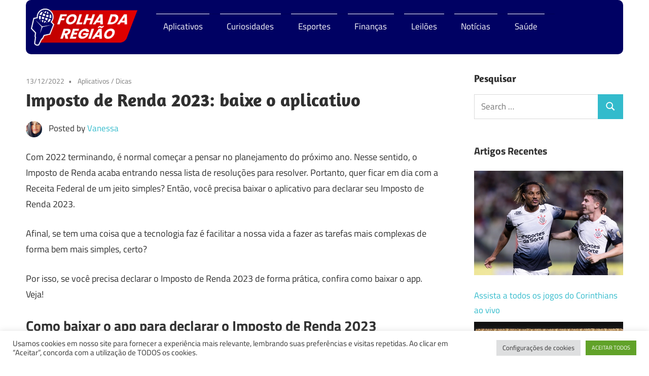

--- FILE ---
content_type: text/html; charset=UTF-8
request_url: https://folhadaregiao.org/imposto-de-renda-2023/
body_size: 19296
content:
<!DOCTYPE html>
<html lang="pt-BR">

<head>
<meta charset="UTF-8">
<meta name="viewport" content="width=device-width, initial-scale=1">
<link rel="profile" href="http://gmpg.org/xfn/11">
<link rel="pingback" href="https://folhadaregiao.org/xmlrpc.php">

    <style>
        #wpadminbar #wp-admin-bar-p404_free_top_button .ab-icon:before {
            content: "\f103";
            color: red;
            top: 2px;
        }
    </style>
<meta name='robots' content='index, follow, max-image-preview:large, max-snippet:-1, max-video-preview:-1' />

	<!-- This site is optimized with the Yoast SEO plugin v24.4 - https://yoast.com/wordpress/plugins/seo/ -->
	<title>Imposto de Renda 2023: baixe o aplicativo - Folha da Região</title>
	<meta name="description" content="Quer ficar em dia com a Receita Federal de um jeito simples e fácil, veja como baixar o aplicativo para declarar seu Imposto de Renda 2023." />
	<link rel="canonical" href="https://folhadaregiao.org/imposto-de-renda-2023/" />
	<meta property="og:locale" content="pt_BR" />
	<meta property="og:type" content="article" />
	<meta property="og:title" content="Imposto de Renda 2023: baixe o aplicativo - Folha da Região" />
	<meta property="og:description" content="Quer ficar em dia com a Receita Federal de um jeito simples e fácil, veja como baixar o aplicativo para declarar seu Imposto de Renda 2023." />
	<meta property="og:url" content="https://folhadaregiao.org/imposto-de-renda-2023/" />
	<meta property="og:site_name" content="Folha da Região" />
	<meta property="article:published_time" content="2022-12-13T22:31:40+00:00" />
	<meta property="article:modified_time" content="2022-12-19T22:50:01+00:00" />
	<meta property="og:image" content="https://folhadaregiao.org/wp-content/uploads/2022/12/Design-sem-nome-51.webp" />
	<meta property="og:image:width" content="500" />
	<meta property="og:image:height" content="350" />
	<meta property="og:image:type" content="image/webp" />
	<meta name="author" content="Vanessa" />
	<meta name="twitter:card" content="summary_large_image" />
	<meta name="twitter:label1" content="Escrito por" />
	<meta name="twitter:data1" content="Vanessa" />
	<meta name="twitter:label2" content="Est. tempo de leitura" />
	<meta name="twitter:data2" content="4 minutos" />
	<script type="application/ld+json" class="yoast-schema-graph">{"@context":"https://schema.org","@graph":[{"@type":"Article","@id":"https://folhadaregiao.org/imposto-de-renda-2023/#article","isPartOf":{"@id":"https://folhadaregiao.org/imposto-de-renda-2023/"},"author":{"name":"Vanessa","@id":"https://folhadaregiao.org/#/schema/person/e05cffb87bf6402d316731377a8a26dd"},"headline":"Imposto de Renda 2023: baixe o aplicativo","datePublished":"2022-12-13T22:31:40+00:00","dateModified":"2022-12-19T22:50:01+00:00","mainEntityOfPage":{"@id":"https://folhadaregiao.org/imposto-de-renda-2023/"},"wordCount":706,"commentCount":0,"publisher":{"@id":"https://folhadaregiao.org/#organization"},"image":{"@id":"https://folhadaregiao.org/imposto-de-renda-2023/#primaryimage"},"thumbnailUrl":"https://folhadaregiao.org/wp-content/uploads/2022/12/Design-sem-nome-51.webp","articleSection":["Aplicativos","Dicas"],"inLanguage":"pt-BR"},{"@type":"WebPage","@id":"https://folhadaregiao.org/imposto-de-renda-2023/","url":"https://folhadaregiao.org/imposto-de-renda-2023/","name":"Imposto de Renda 2023: baixe o aplicativo - Folha da Região","isPartOf":{"@id":"https://folhadaregiao.org/#website"},"primaryImageOfPage":{"@id":"https://folhadaregiao.org/imposto-de-renda-2023/#primaryimage"},"image":{"@id":"https://folhadaregiao.org/imposto-de-renda-2023/#primaryimage"},"thumbnailUrl":"https://folhadaregiao.org/wp-content/uploads/2022/12/Design-sem-nome-51.webp","datePublished":"2022-12-13T22:31:40+00:00","dateModified":"2022-12-19T22:50:01+00:00","description":"Quer ficar em dia com a Receita Federal de um jeito simples e fácil, veja como baixar o aplicativo para declarar seu Imposto de Renda 2023.","breadcrumb":{"@id":"https://folhadaregiao.org/imposto-de-renda-2023/#breadcrumb"},"inLanguage":"pt-BR","potentialAction":[{"@type":"ReadAction","target":["https://folhadaregiao.org/imposto-de-renda-2023/"]}]},{"@type":"ImageObject","inLanguage":"pt-BR","@id":"https://folhadaregiao.org/imposto-de-renda-2023/#primaryimage","url":"https://folhadaregiao.org/wp-content/uploads/2022/12/Design-sem-nome-51.webp","contentUrl":"https://folhadaregiao.org/wp-content/uploads/2022/12/Design-sem-nome-51.webp","width":500,"height":350,"caption":"Imposto de Renda 2023 ( Imagem: FreePik)"},{"@type":"BreadcrumbList","@id":"https://folhadaregiao.org/imposto-de-renda-2023/#breadcrumb","itemListElement":[{"@type":"ListItem","position":1,"name":"Início","item":"https://folhadaregiao.org/"},{"@type":"ListItem","position":2,"name":"Imposto de Renda 2023: baixe o aplicativo"}]},{"@type":"WebSite","@id":"https://folhadaregiao.org/#website","url":"https://folhadaregiao.org/","name":"Folha da Região","description":"","publisher":{"@id":"https://folhadaregiao.org/#organization"},"potentialAction":[{"@type":"SearchAction","target":{"@type":"EntryPoint","urlTemplate":"https://folhadaregiao.org/?s={search_term_string}"},"query-input":{"@type":"PropertyValueSpecification","valueRequired":true,"valueName":"search_term_string"}}],"inLanguage":"pt-BR"},{"@type":"Organization","@id":"https://folhadaregiao.org/#organization","name":"Folha da Região","url":"https://folhadaregiao.org/","logo":{"@type":"ImageObject","inLanguage":"pt-BR","@id":"https://folhadaregiao.org/#/schema/logo/image/","url":"https://folhadaregiao.org/wp-content/uploads/2021/06/cropped-folha-da-regiao-logotipo-2.png","contentUrl":"https://folhadaregiao.org/wp-content/uploads/2021/06/cropped-folha-da-regiao-logotipo-2.png","width":210,"height":73,"caption":"Folha da Região"},"image":{"@id":"https://folhadaregiao.org/#/schema/logo/image/"}},{"@type":"Person","@id":"https://folhadaregiao.org/#/schema/person/e05cffb87bf6402d316731377a8a26dd","name":"Vanessa","image":{"@type":"ImageObject","inLanguage":"pt-BR","@id":"https://folhadaregiao.org/#/schema/person/image/","url":"https://secure.gravatar.com/avatar/dd842f810e528b0eab2087edee5aecc2450b14edca22408fe4b45dfc2cb86f3d?s=96&d=mm&r=g","contentUrl":"https://secure.gravatar.com/avatar/dd842f810e528b0eab2087edee5aecc2450b14edca22408fe4b45dfc2cb86f3d?s=96&d=mm&r=g","caption":"Vanessa"},"url":"https://folhadaregiao.org/author/vanessa/"}]}</script>
	<!-- / Yoast SEO plugin. -->


<link rel="alternate" title="oEmbed (JSON)" type="application/json+oembed" href="https://folhadaregiao.org/wp-json/oembed/1.0/embed?url=https%3A%2F%2Ffolhadaregiao.org%2Fimposto-de-renda-2023%2F" />
<link rel="alternate" title="oEmbed (XML)" type="text/xml+oembed" href="https://folhadaregiao.org/wp-json/oembed/1.0/embed?url=https%3A%2F%2Ffolhadaregiao.org%2Fimposto-de-renda-2023%2F&#038;format=xml" />
<style id='wp-img-auto-sizes-contain-inline-css' type='text/css'>
img:is([sizes=auto i],[sizes^="auto," i]){contain-intrinsic-size:3000px 1500px}
/*# sourceURL=wp-img-auto-sizes-contain-inline-css */
</style>
<link rel='stylesheet' id='maxwell-theme-fonts-css' href='https://folhadaregiao.org/wp-content/fonts/dce53a840e61133568797c7620816510.css?ver=20201110' type='text/css' media='all' />
<style id='wp-emoji-styles-inline-css' type='text/css'>

	img.wp-smiley, img.emoji {
		display: inline !important;
		border: none !important;
		box-shadow: none !important;
		height: 1em !important;
		width: 1em !important;
		margin: 0 0.07em !important;
		vertical-align: -0.1em !important;
		background: none !important;
		padding: 0 !important;
	}
/*# sourceURL=wp-emoji-styles-inline-css */
</style>
<style id='wp-block-library-inline-css' type='text/css'>
:root{--wp-block-synced-color:#7a00df;--wp-block-synced-color--rgb:122,0,223;--wp-bound-block-color:var(--wp-block-synced-color);--wp-editor-canvas-background:#ddd;--wp-admin-theme-color:#007cba;--wp-admin-theme-color--rgb:0,124,186;--wp-admin-theme-color-darker-10:#006ba1;--wp-admin-theme-color-darker-10--rgb:0,107,160.5;--wp-admin-theme-color-darker-20:#005a87;--wp-admin-theme-color-darker-20--rgb:0,90,135;--wp-admin-border-width-focus:2px}@media (min-resolution:192dpi){:root{--wp-admin-border-width-focus:1.5px}}.wp-element-button{cursor:pointer}:root .has-very-light-gray-background-color{background-color:#eee}:root .has-very-dark-gray-background-color{background-color:#313131}:root .has-very-light-gray-color{color:#eee}:root .has-very-dark-gray-color{color:#313131}:root .has-vivid-green-cyan-to-vivid-cyan-blue-gradient-background{background:linear-gradient(135deg,#00d084,#0693e3)}:root .has-purple-crush-gradient-background{background:linear-gradient(135deg,#34e2e4,#4721fb 50%,#ab1dfe)}:root .has-hazy-dawn-gradient-background{background:linear-gradient(135deg,#faaca8,#dad0ec)}:root .has-subdued-olive-gradient-background{background:linear-gradient(135deg,#fafae1,#67a671)}:root .has-atomic-cream-gradient-background{background:linear-gradient(135deg,#fdd79a,#004a59)}:root .has-nightshade-gradient-background{background:linear-gradient(135deg,#330968,#31cdcf)}:root .has-midnight-gradient-background{background:linear-gradient(135deg,#020381,#2874fc)}:root{--wp--preset--font-size--normal:16px;--wp--preset--font-size--huge:42px}.has-regular-font-size{font-size:1em}.has-larger-font-size{font-size:2.625em}.has-normal-font-size{font-size:var(--wp--preset--font-size--normal)}.has-huge-font-size{font-size:var(--wp--preset--font-size--huge)}.has-text-align-center{text-align:center}.has-text-align-left{text-align:left}.has-text-align-right{text-align:right}.has-fit-text{white-space:nowrap!important}#end-resizable-editor-section{display:none}.aligncenter{clear:both}.items-justified-left{justify-content:flex-start}.items-justified-center{justify-content:center}.items-justified-right{justify-content:flex-end}.items-justified-space-between{justify-content:space-between}.screen-reader-text{border:0;clip-path:inset(50%);height:1px;margin:-1px;overflow:hidden;padding:0;position:absolute;width:1px;word-wrap:normal!important}.screen-reader-text:focus{background-color:#ddd;clip-path:none;color:#444;display:block;font-size:1em;height:auto;left:5px;line-height:normal;padding:15px 23px 14px;text-decoration:none;top:5px;width:auto;z-index:100000}html :where(.has-border-color){border-style:solid}html :where([style*=border-top-color]){border-top-style:solid}html :where([style*=border-right-color]){border-right-style:solid}html :where([style*=border-bottom-color]){border-bottom-style:solid}html :where([style*=border-left-color]){border-left-style:solid}html :where([style*=border-width]){border-style:solid}html :where([style*=border-top-width]){border-top-style:solid}html :where([style*=border-right-width]){border-right-style:solid}html :where([style*=border-bottom-width]){border-bottom-style:solid}html :where([style*=border-left-width]){border-left-style:solid}html :where(img[class*=wp-image-]){height:auto;max-width:100%}:where(figure){margin:0 0 1em}html :where(.is-position-sticky){--wp-admin--admin-bar--position-offset:var(--wp-admin--admin-bar--height,0px)}@media screen and (max-width:600px){html :where(.is-position-sticky){--wp-admin--admin-bar--position-offset:0px}}

/*# sourceURL=wp-block-library-inline-css */
</style><style id='wp-block-heading-inline-css' type='text/css'>
h1:where(.wp-block-heading).has-background,h2:where(.wp-block-heading).has-background,h3:where(.wp-block-heading).has-background,h4:where(.wp-block-heading).has-background,h5:where(.wp-block-heading).has-background,h6:where(.wp-block-heading).has-background{padding:1.25em 2.375em}h1.has-text-align-left[style*=writing-mode]:where([style*=vertical-lr]),h1.has-text-align-right[style*=writing-mode]:where([style*=vertical-rl]),h2.has-text-align-left[style*=writing-mode]:where([style*=vertical-lr]),h2.has-text-align-right[style*=writing-mode]:where([style*=vertical-rl]),h3.has-text-align-left[style*=writing-mode]:where([style*=vertical-lr]),h3.has-text-align-right[style*=writing-mode]:where([style*=vertical-rl]),h4.has-text-align-left[style*=writing-mode]:where([style*=vertical-lr]),h4.has-text-align-right[style*=writing-mode]:where([style*=vertical-rl]),h5.has-text-align-left[style*=writing-mode]:where([style*=vertical-lr]),h5.has-text-align-right[style*=writing-mode]:where([style*=vertical-rl]),h6.has-text-align-left[style*=writing-mode]:where([style*=vertical-lr]),h6.has-text-align-right[style*=writing-mode]:where([style*=vertical-rl]){rotate:180deg}
/*# sourceURL=https://folhadaregiao.org/wp-includes/blocks/heading/style.min.css */
</style>
<style id='wp-block-latest-posts-inline-css' type='text/css'>
.wp-block-latest-posts{box-sizing:border-box}.wp-block-latest-posts.alignleft{margin-right:2em}.wp-block-latest-posts.alignright{margin-left:2em}.wp-block-latest-posts.wp-block-latest-posts__list{list-style:none}.wp-block-latest-posts.wp-block-latest-posts__list li{clear:both;overflow-wrap:break-word}.wp-block-latest-posts.is-grid{display:flex;flex-wrap:wrap}.wp-block-latest-posts.is-grid li{margin:0 1.25em 1.25em 0;width:100%}@media (min-width:600px){.wp-block-latest-posts.columns-2 li{width:calc(50% - .625em)}.wp-block-latest-posts.columns-2 li:nth-child(2n){margin-right:0}.wp-block-latest-posts.columns-3 li{width:calc(33.33333% - .83333em)}.wp-block-latest-posts.columns-3 li:nth-child(3n){margin-right:0}.wp-block-latest-posts.columns-4 li{width:calc(25% - .9375em)}.wp-block-latest-posts.columns-4 li:nth-child(4n){margin-right:0}.wp-block-latest-posts.columns-5 li{width:calc(20% - 1em)}.wp-block-latest-posts.columns-5 li:nth-child(5n){margin-right:0}.wp-block-latest-posts.columns-6 li{width:calc(16.66667% - 1.04167em)}.wp-block-latest-posts.columns-6 li:nth-child(6n){margin-right:0}}:root :where(.wp-block-latest-posts.is-grid){padding:0}:root :where(.wp-block-latest-posts.wp-block-latest-posts__list){padding-left:0}.wp-block-latest-posts__post-author,.wp-block-latest-posts__post-date{display:block;font-size:.8125em}.wp-block-latest-posts__post-excerpt,.wp-block-latest-posts__post-full-content{margin-bottom:1em;margin-top:.5em}.wp-block-latest-posts__featured-image a{display:inline-block}.wp-block-latest-posts__featured-image img{height:auto;max-width:100%;width:auto}.wp-block-latest-posts__featured-image.alignleft{float:left;margin-right:1em}.wp-block-latest-posts__featured-image.alignright{float:right;margin-left:1em}.wp-block-latest-posts__featured-image.aligncenter{margin-bottom:1em;text-align:center}
/*# sourceURL=https://folhadaregiao.org/wp-includes/blocks/latest-posts/style.min.css */
</style>
<style id='wp-block-group-inline-css' type='text/css'>
.wp-block-group{box-sizing:border-box}:where(.wp-block-group.wp-block-group-is-layout-constrained){position:relative}
/*# sourceURL=https://folhadaregiao.org/wp-includes/blocks/group/style.min.css */
</style>
<style id='global-styles-inline-css' type='text/css'>
:root{--wp--preset--aspect-ratio--square: 1;--wp--preset--aspect-ratio--4-3: 4/3;--wp--preset--aspect-ratio--3-4: 3/4;--wp--preset--aspect-ratio--3-2: 3/2;--wp--preset--aspect-ratio--2-3: 2/3;--wp--preset--aspect-ratio--16-9: 16/9;--wp--preset--aspect-ratio--9-16: 9/16;--wp--preset--color--black: #000000;--wp--preset--color--cyan-bluish-gray: #abb8c3;--wp--preset--color--white: #ffffff;--wp--preset--color--pale-pink: #f78da7;--wp--preset--color--vivid-red: #cf2e2e;--wp--preset--color--luminous-vivid-orange: #ff6900;--wp--preset--color--luminous-vivid-amber: #fcb900;--wp--preset--color--light-green-cyan: #7bdcb5;--wp--preset--color--vivid-green-cyan: #00d084;--wp--preset--color--pale-cyan-blue: #8ed1fc;--wp--preset--color--vivid-cyan-blue: #0693e3;--wp--preset--color--vivid-purple: #9b51e0;--wp--preset--color--primary: #33bbcc;--wp--preset--color--secondary: #008899;--wp--preset--color--tertiary: #005566;--wp--preset--color--accent: #cc3833;--wp--preset--color--highlight: #009912;--wp--preset--color--light-gray: #f0f0f0;--wp--preset--color--gray: #999999;--wp--preset--color--dark-gray: #303030;--wp--preset--gradient--vivid-cyan-blue-to-vivid-purple: linear-gradient(135deg,rgb(6,147,227) 0%,rgb(155,81,224) 100%);--wp--preset--gradient--light-green-cyan-to-vivid-green-cyan: linear-gradient(135deg,rgb(122,220,180) 0%,rgb(0,208,130) 100%);--wp--preset--gradient--luminous-vivid-amber-to-luminous-vivid-orange: linear-gradient(135deg,rgb(252,185,0) 0%,rgb(255,105,0) 100%);--wp--preset--gradient--luminous-vivid-orange-to-vivid-red: linear-gradient(135deg,rgb(255,105,0) 0%,rgb(207,46,46) 100%);--wp--preset--gradient--very-light-gray-to-cyan-bluish-gray: linear-gradient(135deg,rgb(238,238,238) 0%,rgb(169,184,195) 100%);--wp--preset--gradient--cool-to-warm-spectrum: linear-gradient(135deg,rgb(74,234,220) 0%,rgb(151,120,209) 20%,rgb(207,42,186) 40%,rgb(238,44,130) 60%,rgb(251,105,98) 80%,rgb(254,248,76) 100%);--wp--preset--gradient--blush-light-purple: linear-gradient(135deg,rgb(255,206,236) 0%,rgb(152,150,240) 100%);--wp--preset--gradient--blush-bordeaux: linear-gradient(135deg,rgb(254,205,165) 0%,rgb(254,45,45) 50%,rgb(107,0,62) 100%);--wp--preset--gradient--luminous-dusk: linear-gradient(135deg,rgb(255,203,112) 0%,rgb(199,81,192) 50%,rgb(65,88,208) 100%);--wp--preset--gradient--pale-ocean: linear-gradient(135deg,rgb(255,245,203) 0%,rgb(182,227,212) 50%,rgb(51,167,181) 100%);--wp--preset--gradient--electric-grass: linear-gradient(135deg,rgb(202,248,128) 0%,rgb(113,206,126) 100%);--wp--preset--gradient--midnight: linear-gradient(135deg,rgb(2,3,129) 0%,rgb(40,116,252) 100%);--wp--preset--font-size--small: 13px;--wp--preset--font-size--medium: 20px;--wp--preset--font-size--large: 36px;--wp--preset--font-size--x-large: 42px;--wp--preset--spacing--20: 0.44rem;--wp--preset--spacing--30: 0.67rem;--wp--preset--spacing--40: 1rem;--wp--preset--spacing--50: 1.5rem;--wp--preset--spacing--60: 2.25rem;--wp--preset--spacing--70: 3.38rem;--wp--preset--spacing--80: 5.06rem;--wp--preset--shadow--natural: 6px 6px 9px rgba(0, 0, 0, 0.2);--wp--preset--shadow--deep: 12px 12px 50px rgba(0, 0, 0, 0.4);--wp--preset--shadow--sharp: 6px 6px 0px rgba(0, 0, 0, 0.2);--wp--preset--shadow--outlined: 6px 6px 0px -3px rgb(255, 255, 255), 6px 6px rgb(0, 0, 0);--wp--preset--shadow--crisp: 6px 6px 0px rgb(0, 0, 0);}:where(.is-layout-flex){gap: 0.5em;}:where(.is-layout-grid){gap: 0.5em;}body .is-layout-flex{display: flex;}.is-layout-flex{flex-wrap: wrap;align-items: center;}.is-layout-flex > :is(*, div){margin: 0;}body .is-layout-grid{display: grid;}.is-layout-grid > :is(*, div){margin: 0;}:where(.wp-block-columns.is-layout-flex){gap: 2em;}:where(.wp-block-columns.is-layout-grid){gap: 2em;}:where(.wp-block-post-template.is-layout-flex){gap: 1.25em;}:where(.wp-block-post-template.is-layout-grid){gap: 1.25em;}.has-black-color{color: var(--wp--preset--color--black) !important;}.has-cyan-bluish-gray-color{color: var(--wp--preset--color--cyan-bluish-gray) !important;}.has-white-color{color: var(--wp--preset--color--white) !important;}.has-pale-pink-color{color: var(--wp--preset--color--pale-pink) !important;}.has-vivid-red-color{color: var(--wp--preset--color--vivid-red) !important;}.has-luminous-vivid-orange-color{color: var(--wp--preset--color--luminous-vivid-orange) !important;}.has-luminous-vivid-amber-color{color: var(--wp--preset--color--luminous-vivid-amber) !important;}.has-light-green-cyan-color{color: var(--wp--preset--color--light-green-cyan) !important;}.has-vivid-green-cyan-color{color: var(--wp--preset--color--vivid-green-cyan) !important;}.has-pale-cyan-blue-color{color: var(--wp--preset--color--pale-cyan-blue) !important;}.has-vivid-cyan-blue-color{color: var(--wp--preset--color--vivid-cyan-blue) !important;}.has-vivid-purple-color{color: var(--wp--preset--color--vivid-purple) !important;}.has-black-background-color{background-color: var(--wp--preset--color--black) !important;}.has-cyan-bluish-gray-background-color{background-color: var(--wp--preset--color--cyan-bluish-gray) !important;}.has-white-background-color{background-color: var(--wp--preset--color--white) !important;}.has-pale-pink-background-color{background-color: var(--wp--preset--color--pale-pink) !important;}.has-vivid-red-background-color{background-color: var(--wp--preset--color--vivid-red) !important;}.has-luminous-vivid-orange-background-color{background-color: var(--wp--preset--color--luminous-vivid-orange) !important;}.has-luminous-vivid-amber-background-color{background-color: var(--wp--preset--color--luminous-vivid-amber) !important;}.has-light-green-cyan-background-color{background-color: var(--wp--preset--color--light-green-cyan) !important;}.has-vivid-green-cyan-background-color{background-color: var(--wp--preset--color--vivid-green-cyan) !important;}.has-pale-cyan-blue-background-color{background-color: var(--wp--preset--color--pale-cyan-blue) !important;}.has-vivid-cyan-blue-background-color{background-color: var(--wp--preset--color--vivid-cyan-blue) !important;}.has-vivid-purple-background-color{background-color: var(--wp--preset--color--vivid-purple) !important;}.has-black-border-color{border-color: var(--wp--preset--color--black) !important;}.has-cyan-bluish-gray-border-color{border-color: var(--wp--preset--color--cyan-bluish-gray) !important;}.has-white-border-color{border-color: var(--wp--preset--color--white) !important;}.has-pale-pink-border-color{border-color: var(--wp--preset--color--pale-pink) !important;}.has-vivid-red-border-color{border-color: var(--wp--preset--color--vivid-red) !important;}.has-luminous-vivid-orange-border-color{border-color: var(--wp--preset--color--luminous-vivid-orange) !important;}.has-luminous-vivid-amber-border-color{border-color: var(--wp--preset--color--luminous-vivid-amber) !important;}.has-light-green-cyan-border-color{border-color: var(--wp--preset--color--light-green-cyan) !important;}.has-vivid-green-cyan-border-color{border-color: var(--wp--preset--color--vivid-green-cyan) !important;}.has-pale-cyan-blue-border-color{border-color: var(--wp--preset--color--pale-cyan-blue) !important;}.has-vivid-cyan-blue-border-color{border-color: var(--wp--preset--color--vivid-cyan-blue) !important;}.has-vivid-purple-border-color{border-color: var(--wp--preset--color--vivid-purple) !important;}.has-vivid-cyan-blue-to-vivid-purple-gradient-background{background: var(--wp--preset--gradient--vivid-cyan-blue-to-vivid-purple) !important;}.has-light-green-cyan-to-vivid-green-cyan-gradient-background{background: var(--wp--preset--gradient--light-green-cyan-to-vivid-green-cyan) !important;}.has-luminous-vivid-amber-to-luminous-vivid-orange-gradient-background{background: var(--wp--preset--gradient--luminous-vivid-amber-to-luminous-vivid-orange) !important;}.has-luminous-vivid-orange-to-vivid-red-gradient-background{background: var(--wp--preset--gradient--luminous-vivid-orange-to-vivid-red) !important;}.has-very-light-gray-to-cyan-bluish-gray-gradient-background{background: var(--wp--preset--gradient--very-light-gray-to-cyan-bluish-gray) !important;}.has-cool-to-warm-spectrum-gradient-background{background: var(--wp--preset--gradient--cool-to-warm-spectrum) !important;}.has-blush-light-purple-gradient-background{background: var(--wp--preset--gradient--blush-light-purple) !important;}.has-blush-bordeaux-gradient-background{background: var(--wp--preset--gradient--blush-bordeaux) !important;}.has-luminous-dusk-gradient-background{background: var(--wp--preset--gradient--luminous-dusk) !important;}.has-pale-ocean-gradient-background{background: var(--wp--preset--gradient--pale-ocean) !important;}.has-electric-grass-gradient-background{background: var(--wp--preset--gradient--electric-grass) !important;}.has-midnight-gradient-background{background: var(--wp--preset--gradient--midnight) !important;}.has-small-font-size{font-size: var(--wp--preset--font-size--small) !important;}.has-medium-font-size{font-size: var(--wp--preset--font-size--medium) !important;}.has-large-font-size{font-size: var(--wp--preset--font-size--large) !important;}.has-x-large-font-size{font-size: var(--wp--preset--font-size--x-large) !important;}
/*# sourceURL=global-styles-inline-css */
</style>

<style id='classic-theme-styles-inline-css' type='text/css'>
/*! This file is auto-generated */
.wp-block-button__link{color:#fff;background-color:#32373c;border-radius:9999px;box-shadow:none;text-decoration:none;padding:calc(.667em + 2px) calc(1.333em + 2px);font-size:1.125em}.wp-block-file__button{background:#32373c;color:#fff;text-decoration:none}
/*# sourceURL=/wp-includes/css/classic-themes.min.css */
</style>
<link rel='stylesheet' id='cookie-law-info-css' href='https://folhadaregiao.org/wp-content/plugins/cookie-law-info/legacy/public/css/cookie-law-info-public.css?ver=3.2.8' type='text/css' media='all' />
<link rel='stylesheet' id='cookie-law-info-gdpr-css' href='https://folhadaregiao.org/wp-content/plugins/cookie-law-info/legacy/public/css/cookie-law-info-gdpr.css?ver=3.2.8' type='text/css' media='all' />
<link rel='stylesheet' id='maxwell-stylesheet-css' href='https://folhadaregiao.org/wp-content/themes/maxwell/style.css?ver=2.4.0' type='text/css' media='all' />
<style id='maxwell-stylesheet-inline-css' type='text/css'>
.site-title, .site-description { position: absolute; clip: rect(1px, 1px, 1px, 1px); width: 1px; height: 1px; overflow: hidden; }
/*# sourceURL=maxwell-stylesheet-inline-css */
</style>
<link rel='stylesheet' id='maxwell-safari-flexbox-fixes-css' href='https://folhadaregiao.org/wp-content/themes/maxwell/assets/css/safari-flexbox-fixes.css?ver=20200827' type='text/css' media='all' />
<link rel='stylesheet' id='loftloader-lite-animation-css' href='https://folhadaregiao.org/wp-content/plugins/loftloader/assets/css/loftloader.min.css?ver=2024112801' type='text/css' media='all' />
<script type="text/javascript" src="https://folhadaregiao.org/wp-includes/js/jquery/jquery.min.js?ver=3.7.1" id="jquery-core-js"></script>
<script type="text/javascript" src="https://folhadaregiao.org/wp-includes/js/jquery/jquery-migrate.min.js?ver=3.4.1" id="jquery-migrate-js"></script>
<script type="text/javascript" id="cookie-law-info-js-extra">
/* <![CDATA[ */
var Cli_Data = {"nn_cookie_ids":[],"cookielist":[],"non_necessary_cookies":[],"ccpaEnabled":"","ccpaRegionBased":"","ccpaBarEnabled":"","strictlyEnabled":["necessary","obligatoire"],"ccpaType":"gdpr","js_blocking":"1","custom_integration":"","triggerDomRefresh":"","secure_cookies":""};
var cli_cookiebar_settings = {"animate_speed_hide":"500","animate_speed_show":"500","background":"#FFF","border":"#b1a6a6c2","border_on":"","button_1_button_colour":"#61a229","button_1_button_hover":"#4e8221","button_1_link_colour":"#fff","button_1_as_button":"1","button_1_new_win":"","button_2_button_colour":"#333","button_2_button_hover":"#292929","button_2_link_colour":"#444","button_2_as_button":"","button_2_hidebar":"","button_3_button_colour":"#dedfe0","button_3_button_hover":"#b2b2b3","button_3_link_colour":"#333333","button_3_as_button":"1","button_3_new_win":"","button_4_button_colour":"#dedfe0","button_4_button_hover":"#b2b2b3","button_4_link_colour":"#333333","button_4_as_button":"1","button_7_button_colour":"#61a229","button_7_button_hover":"#4e8221","button_7_link_colour":"#fff","button_7_as_button":"1","button_7_new_win":"","font_family":"inherit","header_fix":"","notify_animate_hide":"1","notify_animate_show":"","notify_div_id":"#cookie-law-info-bar","notify_position_horizontal":"right","notify_position_vertical":"bottom","scroll_close":"","scroll_close_reload":"","accept_close_reload":"","reject_close_reload":"","showagain_tab":"","showagain_background":"#fff","showagain_border":"#000","showagain_div_id":"#cookie-law-info-again","showagain_x_position":"100px","text":"#333333","show_once_yn":"","show_once":"10000","logging_on":"","as_popup":"","popup_overlay":"","bar_heading_text":"","cookie_bar_as":"banner","popup_showagain_position":"bottom-right","widget_position":"left"};
var log_object = {"ajax_url":"https://folhadaregiao.org/wp-admin/admin-ajax.php"};
//# sourceURL=cookie-law-info-js-extra
/* ]]> */
</script>
<script type="text/javascript" src="https://folhadaregiao.org/wp-content/plugins/cookie-law-info/legacy/public/js/cookie-law-info-public.js?ver=3.2.8" id="cookie-law-info-js"></script>
<script type="text/javascript" src="https://folhadaregiao.org/wp-content/themes/maxwell/assets/js/svgxuse.min.js?ver=1.2.6" id="svgxuse-js"></script>
<link rel="https://api.w.org/" href="https://folhadaregiao.org/wp-json/" /><link rel="alternate" title="JSON" type="application/json" href="https://folhadaregiao.org/wp-json/wp/v2/posts/1227" /><link rel="EditURI" type="application/rsd+xml" title="RSD" href="https://folhadaregiao.org/xmlrpc.php?rsd" />
<meta name="generator" content="WordPress 6.9" />
<link rel='shortlink' href='https://folhadaregiao.org/?p=1227' />
<!-- Google tag (gtag.js) Analytics Gratitude-->
<script async src="https://www.googletagmanager.com/gtag/js?id=UA-216260492-6"></script>
<script>
  window.dataLayer = window.dataLayer || [];
  function gtag(){dataLayer.push(arguments);}
  gtag('js', new Date());

  gtag('config', 'UA-216260492-6');
</script>

<!-- Google Tag Manager -->
<script>(function(w,d,s,l,i){w[l]=w[l]||[];w[l].push({'gtm.start':
new Date().getTime(),event:'gtm.js'});var f=d.getElementsByTagName(s)[0],
j=d.createElement(s),dl=l!='dataLayer'?'&l='+l:'';j.async=true;j.src=
'https://www.googletagmanager.com/gtm.js?id='+i+dl;f.parentNode.insertBefore(j,f);
})(window,document,'script','dataLayer','GTM-PPHNGBGR');</script>
<!-- End Google Tag Manager -->

<script src="https://securepubads.g.doubleclick.net/tag/js/gpt.js" crossorigin="anonymous" async></script>
<script async src="https://js.otzads.net/folhadaregiao.org.js"></script>
<style type="text/css" id="custom-background-css">
body.custom-background { background-color: #ffffff; }
</style>
	<link rel="icon" href="https://folhadaregiao.org/wp-content/uploads/2021/08/cropped-fdr-avatar-rounded-32x32.png" sizes="32x32" />
<link rel="icon" href="https://folhadaregiao.org/wp-content/uploads/2021/08/cropped-fdr-avatar-rounded-192x192.png" sizes="192x192" />
<link rel="apple-touch-icon" href="https://folhadaregiao.org/wp-content/uploads/2021/08/cropped-fdr-avatar-rounded-180x180.png" />
<meta name="msapplication-TileImage" content="https://folhadaregiao.org/wp-content/uploads/2021/08/cropped-fdr-avatar-rounded-270x270.png" />
<style id="loftloader-lite-custom-bg-color">#loftloader-wrapper .loader-section {
	background: #000000;
}
</style><style id="loftloader-lite-custom-bg-opacity">#loftloader-wrapper .loader-section {
	opacity: 0.95;
}
</style><style id="loftloader-lite-custom-loader">#loftloader-wrapper.pl-circles #loader {
	color: #248acc;
}
</style>		<style type="text/css" id="wp-custom-css">
			#footer{
	display: flex;
	justify-content: center;
}

.primary-menu-toggle .menu-toggle-text {
	display: none !important
}

/**  */

.footer-widgets-wrap{
	padding-top: 20px;
}

.is-style-widget-title{
	margin-bottom: 8px;
}

.header-main{
	display: flex;
	align-items: center;
	padding: 1em 0;
	background: #000163;
	border-radius: 10px;
}

@media only screen and (min-width: 60em){
	.main-navigation > ul > li > a {
	border-top: 1px solid white !important;
}
}
.main-navigation ul li a{
	color: white !important;
}

.primary-navigation-wrap{
	margin-left: 20px;
}

.footer-widgets-wrap{
	background: #000262;
	border-radius: 10px;
	color: white;
	padding: 16px
}

.is-style-widget-title {
    color: white;
}

.primary-menu-toggle {
	border-color: #FFF;
}

.primary-menu-toggle .icon {
	fill: white;
}

.site-branding .custom-logo {
    margin: 0em 1em 0 10px;
}

.site-footer .site-info {
    padding: 1em 0;
}

@media (max-width: 767px)
{
  .footer-t .widget-title{
    margin-top: 30px;
   }
	
	#primary-menu {
		position: absolute;
		right: 0;
	}
}




/*link a*/

.linkwpx{text-decoration:none !important;}

/*botão-padrão*/
.btnwpx {display:block !important;width:100% !important;padding:12px 10px !important;margin:20px 0 !important;background:#0f0e92 !important;border:none !important;border-radius:4px !important;font-family:Arial !important;font-size:16px !important;font-weight:600 !important;line-height:1.6 !important;text-align:center !important;text-decoration:none !important}

/*quando passar o mouse*/

.btnwpx:hover {background:#4caf50 !important;color:#000 !important}
		</style>
		<link rel='stylesheet' id='cookie-law-info-table-css' href='https://folhadaregiao.org/wp-content/plugins/cookie-law-info/legacy/public/css/cookie-law-info-table.css?ver=3.2.8' type='text/css' media='all' />
</head>

<body class="wp-singular post-template-default single single-post postid-1227 single-format-standard custom-background wp-custom-logo wp-embed-responsive wp-theme-maxwell post-layout-three-columns post-layout-columns loftloader-lite-enabled"><div id="loftloader-wrapper" class="pl-circles" data-show-close-time="15000" data-max-load-time="0"><div class="loader-section section-fade"></div><div class="loader-inner"><div id="loader"><span></span></div></div><div class="loader-close-button" style="display: none;"><span class="screen-reader-text">Close</span></div></div>

	
	
	<div id="page" class="hfeed site">

		<a class="skip-link screen-reader-text" href="#content">Skip to content</a>

		
		<header id="masthead" class="site-header clearfix" role="banner">

			<div class="header-main container clearfix">

				<div id="logo" class="site-branding clearfix">

					<a href="https://folhadaregiao.org/" class="custom-logo-link" rel="home"><img width="210" height="73" src="https://folhadaregiao.org/wp-content/uploads/2021/06/cropped-folha-da-regiao-logotipo-2.png" class="custom-logo" alt="Folha da Região" decoding="async" /></a>					
			<p class="site-title"><a href="https://folhadaregiao.org/" rel="home">Folha da Região</a></p>

								
				</div><!-- .site-branding -->
				
				

	<div id="main-navigation-wrap" class="primary-navigation-wrap">

		
		<button class="primary-menu-toggle menu-toggle" aria-controls="primary-menu" aria-expanded="false" >
			<svg class="icon icon-menu" aria-hidden="true" role="img"> <use xlink:href="https://folhadaregiao.org/wp-content/themes/maxwell/assets/icons/genericons-neue.svg#menu"></use> </svg><svg class="icon icon-close" aria-hidden="true" role="img"> <use xlink:href="https://folhadaregiao.org/wp-content/themes/maxwell/assets/icons/genericons-neue.svg#close"></use> </svg>			<span class="menu-toggle-text">Navigation</span>
		</button>

		<div class="primary-navigation">

			<nav id="site-navigation" class="main-navigation" role="navigation"  aria-label="Primary Menu">

				<ul id="primary-menu" class="menu"><li id="menu-item-698" class="menu-item menu-item-type-taxonomy menu-item-object-category current-post-ancestor current-menu-parent current-post-parent menu-item-698"><a href="https://folhadaregiao.org/category/aplicativos/">Aplicativos</a></li>
<li id="menu-item-699" class="menu-item menu-item-type-taxonomy menu-item-object-category menu-item-699"><a href="https://folhadaregiao.org/category/curiosidades/">Curiosidades</a></li>
<li id="menu-item-700" class="menu-item menu-item-type-taxonomy menu-item-object-category menu-item-700"><a href="https://folhadaregiao.org/category/esportes/">Esportes</a></li>
<li id="menu-item-701" class="menu-item menu-item-type-taxonomy menu-item-object-category menu-item-701"><a href="https://folhadaregiao.org/category/financas/">Finanças</a></li>
<li id="menu-item-702" class="menu-item menu-item-type-taxonomy menu-item-object-category menu-item-702"><a href="https://folhadaregiao.org/category/leiloes/">Leilões</a></li>
<li id="menu-item-703" class="menu-item menu-item-type-taxonomy menu-item-object-category menu-item-703"><a href="https://folhadaregiao.org/category/noticias/">Notícias</a></li>
<li id="menu-item-704" class="menu-item menu-item-type-taxonomy menu-item-object-category menu-item-704"><a href="https://folhadaregiao.org/category/saude/">Saúde</a></li>
</ul>			</nav><!-- #site-navigation -->

		</div><!-- .primary-navigation -->

	</div>



				<div class="header-widgets clearfix">

					
				</div><!-- .header-widgets -->

			</div><!-- .header-main -->

		</header><!-- #masthead -->

		
		
		<div id="content" class="site-content container clearfix">

			
	<section id="primary" class="content-single content-area">
		<main id="main" class="site-main" role="main">

		
<article id="post-1227" class="post-1227 post type-post status-publish format-standard has-post-thumbnail hentry category-aplicativos category-dicas">

	
	<header class="entry-header">

		<div class="entry-meta"><span class="meta-date"><a href="https://folhadaregiao.org/imposto-de-renda-2023/" title="19:31" rel="bookmark"><time class="entry-date published updated" datetime="2022-12-13T19:31:40-03:00">13/12/2022</time></a></span><span class="meta-category"> <a href="https://folhadaregiao.org/category/aplicativos/" rel="category tag">Aplicativos</a> / <a href="https://folhadaregiao.org/category/dicas/" rel="category tag">Dicas</a></span></div>
		<h1 class="entry-title">Imposto de Renda 2023: baixe o aplicativo</h1>
		<div class="posted-by"> <img alt='' src='https://secure.gravatar.com/avatar/dd842f810e528b0eab2087edee5aecc2450b14edca22408fe4b45dfc2cb86f3d?s=32&#038;d=mm&#038;r=g' srcset='https://secure.gravatar.com/avatar/dd842f810e528b0eab2087edee5aecc2450b14edca22408fe4b45dfc2cb86f3d?s=64&#038;d=mm&#038;r=g 2x' class='avatar avatar-32 photo' height='32' width='32' decoding='async'/>Posted by <span class="meta-author"> <span class="author vcard"><a class="url fn n" href="https://folhadaregiao.org/author/vanessa/" title="View all posts by Vanessa" rel="author">Vanessa</a></span></span></div>
	</header><!-- .entry-header -->

	<div class="entry-content clearfix">

		<p>Com 2022 terminando, é normal começar a pensar no planejamento do próximo ano. Nesse sentido, o Imposto de Renda acaba entrando nessa lista de resoluções para resolver. Portanto, quer ficar em dia com a Receita Federal de um jeito simples? Então, você precisa baixar o aplicativo para declarar seu Imposto de Renda 2023.</p>
<p>Afinal, se tem uma coisa que a tecnologia faz é facilitar a nossa vida a fazer as tarefas mais complexas de forma bem mais simples, certo?</p>
<p>Por isso, se você precisa declarar o Imposto de Renda 2023 de forma prática, confira como baixar o app. Veja!</p>
<h2><strong>Como baixar o app para declarar o Imposto de Renda 2023</strong></h2>
<figure id="attachment_1228" aria-describedby="caption-attachment-1228" style="width: 500px" class="wp-caption aligncenter"><img fetchpriority="high" decoding="async" class="wp-image-1228 size-full" src="https://folhadaregiao.org/wp-content/uploads/2022/12/Design-sem-nome-51.webp" alt="Imposto de Renda 2023 ( Imagem: FreePik)" width="500" height="350" srcset="https://folhadaregiao.org/wp-content/uploads/2022/12/Design-sem-nome-51.webp 500w, https://folhadaregiao.org/wp-content/uploads/2022/12/Design-sem-nome-51-300x210.webp 300w" sizes="(max-width: 500px) 100vw, 500px" /><figcaption id="caption-attachment-1228" class="wp-caption-text">Imposto de Renda 2023 (Foto: FreePik)</figcaption></figure>
<p>Em primeiro lugar, é bom saber que, para baixar o aplicativo, é só <a href="https://www.gov.br/pt-br/apps/meu-imposto-de-renda">acessar o site</a> e fazer o download para começar a usar.</p>
<p>Agora, se você tem dúvidas sobre como ele funciona, confira as informações que preparamos para você logo abaixo.</p>
<h3><strong>Afinal, como usar o aplicativo Meu Imposto de Renda</strong></h3>
<h4>Como declarar seu IR</h4>
<p>Primeiro, toque no ícone “+” no canto inferior direito do bloco “2021”. Depois, aparecerá duas opções: “Iniciar com a declaração do ano anterior” e “Iniciar declaração”, a primeira possui a cor verde e a segunda azul.</p>
<p>Assim, se você tiver a declaração do ano anterior no seu celular ou computador, selecione a primeira opção e o documento do IRPF antigo. ]</p>
<p>Além disso, você também pode transferir o arquivo do IR do PC para o celular via Bluetooth, cabo ou e-mail.</p>
<p>Por outro lado, caso você não tenha o documento, você vai precisar selecionar a outra opção e criar uma palavra-chave para a declaração do Imposto de Renda.</p>
<p>Lembre-se de cadastrar também uma pergunta e uma resposta para o caso de você esquecer o termo escolhido.</p>
<h4>Preenchendo a declaração</h4>
<p>No menu principal do app, selecione “Identificação”. Depois, preencha com os seus dados pessoais e contato. Vale destacar que o app vai pedir algumas informações, como:</p>
<ul>
<li>título eleitoral,</li>
<li>NIT/PIS ou Pasep,</li>
<li>CEP,</li>
<li>e-mail e</li>
<li>telefone.</li>
</ul>
<p>Além disso, para incluir seus dependentes, é só ir no menu e selecionar “Familiares”. Insira o CPF, nome completo, data de nascimento e NIT, PIS ou PASEP de cada pessoa que for colocada no IR.</p>
<p>Vale destacar que toda a plataforma é bastante intuitiva e você pode criar sua declaração de forma simples, mesmo que nunca tenha feito isso antes.</p>
<h5><strong>Quem deve declarar o imposto de renda</strong></h5>
<p>Se você tem dúvidas se precisa declarar o imposto de renda, saiba que essa é uma atividade para quem:</p>
<ul>
<li>Recebeu rendimentos tributáveis, sujeitos ao ajuste na declaração, cuja soma foi superior a R$ 28.559,70;</li>
</ul>
<ul>
<li>Recebeu rendimentos isentos, não tributáveis ou tributados exclusivamente na fonte, cuja soma foi superior a R$ 40.000,00;</li>
</ul>
<ul>
<li>Obteve, em qualquer mês, ganho de capital na alienação de bens ou direitos sujeito à incidência do Imposto, ou realizou operações em bolsas de valores, de mercadorias, de futuros e assemelhadas;</li>
</ul>
<ul>
<li>Relativamente à atividade rural:</li>
</ul>
<ol>
<li>obteve receita bruta em valor superior a R$ 142.798,50; ou</li>
</ol>
<ol start="2">
<li>pretenda compensar, no ano-calendário de 2021 ou posteriores, prejuízos de anos-calendário anteriores ou do próprio ano-calendário de 2021;</li>
</ol>
<ul>
<li>Teve, em 31 de dezembro, a posse ou a propriedade de bens ou direitos, inclusive terra nua, de valor total superior a R$ 300.000,00 deve declarar o imposto de renda;</li>
</ul>
<ul>
<li>Passou à condição de residente no Brasil em qualquer mês e nesta condição encontrava-se em 31 de dezembro; ou</li>
</ul>
<ul>
<li>Optou pela isenção do Imposto de Renda incidente sobre o ganho de capital auferido na venda de imóveis residenciais, caso o produto da venda seja aplicado na aquisição de imóveis residenciais localizados no País, no prazo de 180 dias, contado da celebração do contrato de venda.</li>
</ul>
<p>Ou seja, se você se enquadra em alguma dessas situações, com certeza, pode baixar o app para fazer sua declaração de forma mais simples.</p>
<blockquote><p><strong>Veja também: <a href="https://folhadaregiao.org/backup-do-whatsapp/">Como fazer backup das conversas do Whatsapp</a></strong></p></blockquote>
<p>Assim, agora que você sabe como baixar o aplicativo para declarar o Imposto de Renda 2023 de forma simples, é só seguir essas dicas e aproveitar!</p>
<pre><a href="https://folhadaregiao.org/">Continue navegando com a gente!</a></pre>

		
	</div><!-- .entry-content -->

	<footer class="entry-footer">

						
	<nav class="navigation post-navigation" aria-label="Posts">
		<h2 class="screen-reader-text">Navegação de Post</h2>
		<div class="nav-links"><div class="nav-previous"><a href="https://folhadaregiao.org/sweatcoin-dinheiro-extra/" rel="prev"><span class="nav-link-text">Previous Post</span><h3 class="entry-title">Sweatcoin: o aplicativo que paga para caminhar</h3></a></div><div class="nav-next"><a href="https://folhadaregiao.org/aplicativo-para-controlar/" rel="next"><span class="nav-link-text">Next Post</span><h3 class="entry-title">Aplicativo para controlar outros dispositivos remotamente</h3></a></div></div>
	</nav>
	</footer><!-- .entry-footer -->

</article>

		</main><!-- #main -->
	</section><!-- #primary -->

	
	<section id="secondary" class="sidebar widget-area clearfix" role="complementary">

		<aside id="search-1" class="widget widget_search clearfix"><div class="widget-header"><h3 class="widget-title">Pesquisar</h3></div>
<form role="search" method="get" class="search-form" action="https://folhadaregiao.org/">
	<label>
		<span class="screen-reader-text">Search for:</span>
		<input type="search" class="search-field"
			placeholder="Search &hellip;"
			value="" name="s"
			title="Search for:" />
	</label>
	<button type="submit" class="search-submit">
		<svg class="icon icon-search" aria-hidden="true" role="img"> <use xlink:href="https://folhadaregiao.org/wp-content/themes/maxwell/assets/icons/genericons-neue.svg#search"></use> </svg>		<span class="screen-reader-text">Search</span>
	</button>
</form>
</aside><aside id="block-4" class="widget widget_block clearfix">
<div class="wp-block-group"><div class="wp-block-group__inner-container is-layout-flow wp-block-group-is-layout-flow">
<h5 class="wp-block-heading">Artigos Recentes</h5>


<ul class="wp-block-latest-posts__list wp-block-latest-posts"><li><div class="wp-block-latest-posts__featured-image aligncenter"><img loading="lazy" decoding="async" width="500" height="350" src="https://folhadaregiao.org/wp-content/uploads/2025/02/481463900_1213847416771287_9076156001536212818_n.webp" class="attachment-maxwell-thumbnail-large size-maxwell-thumbnail-large wp-post-image" alt="Assista a todos os jogos do Corinthians ao vivo" style="" srcset="https://folhadaregiao.org/wp-content/uploads/2025/02/481463900_1213847416771287_9076156001536212818_n.webp 500w, https://folhadaregiao.org/wp-content/uploads/2025/02/481463900_1213847416771287_9076156001536212818_n-300x210.webp 300w" sizes="auto, (max-width: 500px) 100vw, 500px" /></div><a class="wp-block-latest-posts__post-title" href="https://folhadaregiao.org/assista-a-todos-os-jogos-do-corinthians-ao-vivo-2/">Assista a todos os jogos do Corinthians ao vivo</a></li>
<li><div class="wp-block-latest-posts__featured-image aligncenter"><img loading="lazy" decoding="async" width="500" height="350" src="https://folhadaregiao.org/wp-content/uploads/2025/02/764x430-Q80_70e29acdd5846e7537eaaa3b54a50840.webp" class="attachment-maxwell-thumbnail-large size-maxwell-thumbnail-large wp-post-image" alt="ABC TV: Tudo sobre o canal, séries populares e como ver ao vivo" style="" srcset="https://folhadaregiao.org/wp-content/uploads/2025/02/764x430-Q80_70e29acdd5846e7537eaaa3b54a50840.webp 500w, https://folhadaregiao.org/wp-content/uploads/2025/02/764x430-Q80_70e29acdd5846e7537eaaa3b54a50840-300x210.webp 300w" sizes="auto, (max-width: 500px) 100vw, 500px" /></div><a class="wp-block-latest-posts__post-title" href="https://folhadaregiao.org/abc-tv-tudo-sobre-o-canal-series-populares-e-como-ver-ao-vivo/">ABC TV: Tudo sobre o canal, séries populares e como ver ao vivo</a></li>
<li><div class="wp-block-latest-posts__featured-image aligncenter"><img loading="lazy" decoding="async" width="500" height="350" src="https://folhadaregiao.org/wp-content/uploads/2025/02/1500x500.webp" class="attachment-maxwell-thumbnail-large size-maxwell-thumbnail-large wp-post-image" alt="NBC ao vivo: História, programação e como assistir online" style="" srcset="https://folhadaregiao.org/wp-content/uploads/2025/02/1500x500.webp 500w, https://folhadaregiao.org/wp-content/uploads/2025/02/1500x500-300x210.webp 300w" sizes="auto, (max-width: 500px) 100vw, 500px" /></div><a class="wp-block-latest-posts__post-title" href="https://folhadaregiao.org/nbc-ao-vivo-historia-programacao-e-como-assistir-online/">NBC ao vivo: História, programação e como assistir online</a></li>
<li><div class="wp-block-latest-posts__featured-image aligncenter"><img loading="lazy" decoding="async" width="500" height="350" src="https://folhadaregiao.org/wp-content/uploads/2025/02/pexels-omar-ramadan-1739260-30726628.webp" class="attachment-maxwell-thumbnail-large size-maxwell-thumbnail-large wp-post-image" alt="La Liga: Apps para assistir ao vivo o Campeonato Espanhol" style="" srcset="https://folhadaregiao.org/wp-content/uploads/2025/02/pexels-omar-ramadan-1739260-30726628.webp 500w, https://folhadaregiao.org/wp-content/uploads/2025/02/pexels-omar-ramadan-1739260-30726628-300x210.webp 300w" sizes="auto, (max-width: 500px) 100vw, 500px" /></div><a class="wp-block-latest-posts__post-title" href="https://folhadaregiao.org/la-liga-apps-para-assistir-ao-vivo-o-campeonato-espanhol/">La Liga: Apps para assistir ao vivo o Campeonato Espanhol</a></li>
<li><div class="wp-block-latest-posts__featured-image aligncenter"><img loading="lazy" decoding="async" width="500" height="350" src="https://folhadaregiao.org/wp-content/uploads/2025/02/pexels-amar-13709178.webp" class="attachment-maxwell-thumbnail-large size-maxwell-thumbnail-large wp-post-image" alt="TikTok: As melhores estratégias para viralizar na plataforma" style="" srcset="https://folhadaregiao.org/wp-content/uploads/2025/02/pexels-amar-13709178.webp 500w, https://folhadaregiao.org/wp-content/uploads/2025/02/pexels-amar-13709178-300x210.webp 300w" sizes="auto, (max-width: 500px) 100vw, 500px" /></div><a class="wp-block-latest-posts__post-title" href="https://folhadaregiao.org/tiktok-as-melhores-estrategias-para-viralizar-na-plataforma/">TikTok: As melhores estratégias para viralizar na plataforma</a></li>
<li><div class="wp-block-latest-posts__featured-image aligncenter"><img loading="lazy" decoding="async" width="500" height="350" src="https://folhadaregiao.org/wp-content/uploads/2025/01/basquete-app.webp" class="attachment-maxwell-thumbnail-large size-maxwell-thumbnail-large wp-post-image" alt="Assista no Celular aos Jogos dos Toronto Raptors Ao Vivo" style="" srcset="https://folhadaregiao.org/wp-content/uploads/2025/01/basquete-app.webp 500w, https://folhadaregiao.org/wp-content/uploads/2025/01/basquete-app-300x210.webp 300w" sizes="auto, (max-width: 500px) 100vw, 500px" /></div><a class="wp-block-latest-posts__post-title" href="https://folhadaregiao.org/assista-no-celular-aos-jogos-dos-toronto-raptors-ao-vivo/">Assista no Celular aos Jogos dos Toronto Raptors Ao Vivo</a></li>
</ul></div></div>
</aside><aside id="pages-2" class="widget widget_pages clearfix"><div class="widget-header"><h3 class="widget-title">Institucional</h3></div>
			<ul>
				<li class="page_item page-item-176"><a href="https://folhadaregiao.org/disclaimer/">Disclaimer</a></li>
<li class="page_item page-item-759"><a href="https://folhadaregiao.org/fale-conosco/">Fale Conosco</a></li>
<li class="page_item page-item-111"><a href="https://folhadaregiao.org/politica-de-privacidade/">Política de Privacidade</a></li>
<li class="page_item page-item-113"><a href="https://folhadaregiao.org/quem-somos/">Quem Somos</a></li>
<li class="page_item page-item-174"><a href="https://folhadaregiao.org/termos-e-condicoes-gerais-de-uso/">Termos e Condições gerais de uso</a></li>
			</ul>

			</aside>
	</section><!-- #secondary -->



<style>
.page-link {
    color: white !important;
}

.menu {
    display: flex;
    align-items: center;
    justify-content: center;
    gap: 20px;
    font-size: 14px;
}

.main-footer-wrapper {
    padding: 1em;
    background: #000163;
    border-radius: 10px;
    max-width: 100%;
    width: 100%;
    color: white !important;
    display: flex;
    align-items: center;
    justify-content: space-between;
}

@media (max-width: 888px) {
    .main-footer-wrapper {
        flex-direction: column;
        align-items: start;
        justify-content: start;
    }

    .menu {
        flex-direction: column;
        align-items: start;
        margin-top: 20px;
    }

}
</style>

</div>


<div id="footer" class="footer-wrap" style="border: none !important;">

    <footer id="colophon" class="site-footer container clearfix" role="contentinfo"
        style="max-width: 100%; width: 100%;">
        <div class="main-footer-wrapper">
            <div style="width: 210px; height: 73px;">
                <a href="https://folhadaregiao.org/" class="custom-logo-link" rel="home"><img width="210" height="73" src="https://folhadaregiao.org/wp-content/uploads/2021/06/cropped-folha-da-regiao-logotipo-2.png" class="custom-logo" alt="Folha da Região" decoding="async" /></a>            </div>
            <div class="menu">
                <a href="https://folhadaregiao.org/politica-de-privacidade" class="page-link">
                    Política de privacidade
                </a>
                <a href="https://folhadaregiao.org/fale-conosco" class="page-link">
                    Fale Conosco
                </a>
                <a href="https://folhadaregiao.org/quem-somos" class="page-link">
                    Quem Somos
                </a>
                <a href="https://folhadaregiao.org/termos-e-condicoes-gerais-de-uso" class="page-link">
                    Termos e Condições
                </a>
            </div>
        </div>
        <div style="text-align: center; display: block; padding: 12px 0; font-size: 14px;">
            Copyright © 2024 - Folha da Região
        </div>
    </footer>

</div>

</div>

<script type="speculationrules">
{"prefetch":[{"source":"document","where":{"and":[{"href_matches":"/*"},{"not":{"href_matches":["/wp-*.php","/wp-admin/*","/wp-content/uploads/*","/wp-content/*","/wp-content/plugins/*","/wp-content/themes/maxwell/*","/*\\?(.+)"]}},{"not":{"selector_matches":"a[rel~=\"nofollow\"]"}},{"not":{"selector_matches":".no-prefetch, .no-prefetch a"}}]},"eagerness":"conservative"}]}
</script>
<!--googleoff: all--><div id="cookie-law-info-bar" data-nosnippet="true"><span><div class="cli-bar-container cli-style-v2"><div class="cli-bar-message">Usamos cookies em nosso site para fornecer a experiência mais relevante, lembrando suas preferências e visitas repetidas. Ao clicar em “Aceitar”, concorda com a utilização de TODOS os cookies. </div><div class="cli-bar-btn_container"><a role='button' class="medium cli-plugin-button cli-plugin-main-button cli_settings_button" style="margin:0px 5px 0px 0px">Configurações de cookies</a><a id="wt-cli-accept-all-btn" role='button' data-cli_action="accept_all" class="wt-cli-element small cli-plugin-button wt-cli-accept-all-btn cookie_action_close_header cli_action_button">ACEITAR TODOS</a></div></div></span></div><div id="cookie-law-info-again" data-nosnippet="true"><span id="cookie_hdr_showagain">Manage consent</span></div><div class="cli-modal" data-nosnippet="true" id="cliSettingsPopup" tabindex="-1" role="dialog" aria-labelledby="cliSettingsPopup" aria-hidden="true">
  <div class="cli-modal-dialog" role="document">
	<div class="cli-modal-content cli-bar-popup">
		  <button type="button" class="cli-modal-close" id="cliModalClose">
			<svg class="" viewBox="0 0 24 24"><path d="M19 6.41l-1.41-1.41-5.59 5.59-5.59-5.59-1.41 1.41 5.59 5.59-5.59 5.59 1.41 1.41 5.59-5.59 5.59 5.59 1.41-1.41-5.59-5.59z"></path><path d="M0 0h24v24h-24z" fill="none"></path></svg>
			<span class="wt-cli-sr-only">Fechar</span>
		  </button>
		  <div class="cli-modal-body">
			<div class="cli-container-fluid cli-tab-container">
	<div class="cli-row">
		<div class="cli-col-12 cli-align-items-stretch cli-px-0">
			<div class="cli-privacy-overview">
				<h4>Privacy Overview</h4>				<div class="cli-privacy-content">
					<div class="cli-privacy-content-text">This website uses cookies to improve your experience while you navigate through the website. Out of these, the cookies that are categorized as necessary are stored on your browser as they are essential for the working of basic functionalities of the website. We also use third-party cookies that help us analyze and understand how you use this website. These cookies will be stored in your browser only with your consent. You also have the option to opt-out of these cookies. But opting out of some of these cookies may affect your browsing experience.</div>
				</div>
				<a class="cli-privacy-readmore" aria-label="Mostrar mais" role="button" data-readmore-text="Mostrar mais" data-readless-text="Mostrar menos"></a>			</div>
		</div>
		<div class="cli-col-12 cli-align-items-stretch cli-px-0 cli-tab-section-container">
												<div class="cli-tab-section">
						<div class="cli-tab-header">
							<a role="button" tabindex="0" class="cli-nav-link cli-settings-mobile" data-target="necessary" data-toggle="cli-toggle-tab">
								Necessary							</a>
															<div class="wt-cli-necessary-checkbox">
									<input type="checkbox" class="cli-user-preference-checkbox"  id="wt-cli-checkbox-necessary" data-id="checkbox-necessary" checked="checked"  />
									<label class="form-check-label" for="wt-cli-checkbox-necessary">Necessary</label>
								</div>
								<span class="cli-necessary-caption">Sempre ativado</span>
													</div>
						<div class="cli-tab-content">
							<div class="cli-tab-pane cli-fade" data-id="necessary">
								<div class="wt-cli-cookie-description">
									Necessary cookies are absolutely essential for the website to function properly. These cookies ensure basic functionalities and security features of the website, anonymously.
<table class="cookielawinfo-row-cat-table cookielawinfo-winter"><thead><tr><th class="cookielawinfo-column-1">Cookie</th><th class="cookielawinfo-column-3">Duração</th><th class="cookielawinfo-column-4">Descrição</th></tr></thead><tbody><tr class="cookielawinfo-row"><td class="cookielawinfo-column-1">cookielawinfo-checkbox-analytics</td><td class="cookielawinfo-column-3">11 months</td><td class="cookielawinfo-column-4">This cookie is set by GDPR Cookie Consent plugin. The cookie is used to store the user consent for the cookies in the category "Analytics".</td></tr><tr class="cookielawinfo-row"><td class="cookielawinfo-column-1">cookielawinfo-checkbox-functional</td><td class="cookielawinfo-column-3">11 months</td><td class="cookielawinfo-column-4">The cookie is set by GDPR cookie consent to record the user consent for the cookies in the category "Functional".</td></tr><tr class="cookielawinfo-row"><td class="cookielawinfo-column-1">cookielawinfo-checkbox-necessary</td><td class="cookielawinfo-column-3">11 months</td><td class="cookielawinfo-column-4">This cookie is set by GDPR Cookie Consent plugin. The cookies is used to store the user consent for the cookies in the category "Necessary".</td></tr><tr class="cookielawinfo-row"><td class="cookielawinfo-column-1">cookielawinfo-checkbox-others</td><td class="cookielawinfo-column-3">11 months</td><td class="cookielawinfo-column-4">This cookie is set by GDPR Cookie Consent plugin. The cookie is used to store the user consent for the cookies in the category "Other.</td></tr><tr class="cookielawinfo-row"><td class="cookielawinfo-column-1">cookielawinfo-checkbox-performance</td><td class="cookielawinfo-column-3">11 months</td><td class="cookielawinfo-column-4">This cookie is set by GDPR Cookie Consent plugin. The cookie is used to store the user consent for the cookies in the category "Performance".</td></tr><tr class="cookielawinfo-row"><td class="cookielawinfo-column-1">viewed_cookie_policy</td><td class="cookielawinfo-column-3">11 months</td><td class="cookielawinfo-column-4">The cookie is set by the GDPR Cookie Consent plugin and is used to store whether or not user has consented to the use of cookies. It does not store any personal data.</td></tr></tbody></table>								</div>
							</div>
						</div>
					</div>
																	<div class="cli-tab-section">
						<div class="cli-tab-header">
							<a role="button" tabindex="0" class="cli-nav-link cli-settings-mobile" data-target="functional" data-toggle="cli-toggle-tab">
								Functional							</a>
															<div class="cli-switch">
									<input type="checkbox" id="wt-cli-checkbox-functional" class="cli-user-preference-checkbox"  data-id="checkbox-functional" checked='checked' />
									<label for="wt-cli-checkbox-functional" class="cli-slider" data-cli-enable="Ativado" data-cli-disable="Desativado"><span class="wt-cli-sr-only">Functional</span></label>
								</div>
													</div>
						<div class="cli-tab-content">
							<div class="cli-tab-pane cli-fade" data-id="functional">
								<div class="wt-cli-cookie-description">
									Functional cookies help to perform certain functionalities like sharing the content of the website on social media platforms, collect feedbacks, and other third-party features.
								</div>
							</div>
						</div>
					</div>
																	<div class="cli-tab-section">
						<div class="cli-tab-header">
							<a role="button" tabindex="0" class="cli-nav-link cli-settings-mobile" data-target="performance" data-toggle="cli-toggle-tab">
								Performance							</a>
															<div class="cli-switch">
									<input type="checkbox" id="wt-cli-checkbox-performance" class="cli-user-preference-checkbox"  data-id="checkbox-performance" checked='checked' />
									<label for="wt-cli-checkbox-performance" class="cli-slider" data-cli-enable="Ativado" data-cli-disable="Desativado"><span class="wt-cli-sr-only">Performance</span></label>
								</div>
													</div>
						<div class="cli-tab-content">
							<div class="cli-tab-pane cli-fade" data-id="performance">
								<div class="wt-cli-cookie-description">
									Performance cookies are used to understand and analyze the key performance indexes of the website which helps in delivering a better user experience for the visitors.
								</div>
							</div>
						</div>
					</div>
																	<div class="cli-tab-section">
						<div class="cli-tab-header">
							<a role="button" tabindex="0" class="cli-nav-link cli-settings-mobile" data-target="analytics" data-toggle="cli-toggle-tab">
								Analytics							</a>
															<div class="cli-switch">
									<input type="checkbox" id="wt-cli-checkbox-analytics" class="cli-user-preference-checkbox"  data-id="checkbox-analytics" checked='checked' />
									<label for="wt-cli-checkbox-analytics" class="cli-slider" data-cli-enable="Ativado" data-cli-disable="Desativado"><span class="wt-cli-sr-only">Analytics</span></label>
								</div>
													</div>
						<div class="cli-tab-content">
							<div class="cli-tab-pane cli-fade" data-id="analytics">
								<div class="wt-cli-cookie-description">
									Analytical cookies are used to understand how visitors interact with the website. These cookies help provide information on metrics the number of visitors, bounce rate, traffic source, etc.
								</div>
							</div>
						</div>
					</div>
																	<div class="cli-tab-section">
						<div class="cli-tab-header">
							<a role="button" tabindex="0" class="cli-nav-link cli-settings-mobile" data-target="advertisement" data-toggle="cli-toggle-tab">
								Advertisement							</a>
															<div class="cli-switch">
									<input type="checkbox" id="wt-cli-checkbox-advertisement" class="cli-user-preference-checkbox"  data-id="checkbox-advertisement" checked='checked' />
									<label for="wt-cli-checkbox-advertisement" class="cli-slider" data-cli-enable="Ativado" data-cli-disable="Desativado"><span class="wt-cli-sr-only">Advertisement</span></label>
								</div>
													</div>
						<div class="cli-tab-content">
							<div class="cli-tab-pane cli-fade" data-id="advertisement">
								<div class="wt-cli-cookie-description">
									Advertisement cookies are used to provide visitors with relevant ads and marketing campaigns. These cookies track visitors across websites and collect information to provide customized ads.
								</div>
							</div>
						</div>
					</div>
																	<div class="cli-tab-section">
						<div class="cli-tab-header">
							<a role="button" tabindex="0" class="cli-nav-link cli-settings-mobile" data-target="others" data-toggle="cli-toggle-tab">
								Others							</a>
															<div class="cli-switch">
									<input type="checkbox" id="wt-cli-checkbox-others" class="cli-user-preference-checkbox"  data-id="checkbox-others" checked='checked' />
									<label for="wt-cli-checkbox-others" class="cli-slider" data-cli-enable="Ativado" data-cli-disable="Desativado"><span class="wt-cli-sr-only">Others</span></label>
								</div>
													</div>
						<div class="cli-tab-content">
							<div class="cli-tab-pane cli-fade" data-id="others">
								<div class="wt-cli-cookie-description">
									Other uncategorized cookies are those that are being analyzed and have not been classified into a category as yet.
								</div>
							</div>
						</div>
					</div>
										</div>
	</div>
</div>
		  </div>
		  <div class="cli-modal-footer">
			<div class="wt-cli-element cli-container-fluid cli-tab-container">
				<div class="cli-row">
					<div class="cli-col-12 cli-align-items-stretch cli-px-0">
						<div class="cli-tab-footer wt-cli-privacy-overview-actions">
						
															<a id="wt-cli-privacy-save-btn" role="button" tabindex="0" data-cli-action="accept" class="wt-cli-privacy-btn cli_setting_save_button wt-cli-privacy-accept-btn cli-btn">SALVAR E ACEITAR</a>
													</div>
						
					</div>
				</div>
			</div>
		</div>
	</div>
  </div>
</div>
<div class="cli-modal-backdrop cli-fade cli-settings-overlay"></div>
<div class="cli-modal-backdrop cli-fade cli-popupbar-overlay"></div>
<!--googleon: all--><!-- Google Tag Manager (noscript) -->
<noscript><iframe src="https://www.googletagmanager.com/ns.html?id=GTM-PPHNGBGR"
height="0" width="0" style="display:none;visibility:hidden"></iframe></noscript>
<!-- End Google Tag Manager (noscript) -->
<script type="text/javascript" id="maxwell-navigation-js-extra">
/* <![CDATA[ */
var maxwellScreenReaderText = {"expand":"Expand child menu","collapse":"Collapse child menu","icon":"\u003Csvg class=\"icon icon-expand\" aria-hidden=\"true\" role=\"img\"\u003E \u003Cuse xlink:href=\"https://folhadaregiao.org/wp-content/themes/maxwell/assets/icons/genericons-neue.svg#expand\"\u003E\u003C/use\u003E \u003C/svg\u003E"};
//# sourceURL=maxwell-navigation-js-extra
/* ]]> */
</script>
<script type="text/javascript" src="https://folhadaregiao.org/wp-content/themes/maxwell/assets/js/navigation.min.js?ver=20220224" id="maxwell-navigation-js"></script>
<script type="text/javascript" src="https://folhadaregiao.org/wp-content/plugins/loftloader/assets/js/loftloader.min.js?ver=2024112801" id="loftloader-lite-front-main-js"></script>
<script id="wp-emoji-settings" type="application/json">
{"baseUrl":"https://s.w.org/images/core/emoji/17.0.2/72x72/","ext":".png","svgUrl":"https://s.w.org/images/core/emoji/17.0.2/svg/","svgExt":".svg","source":{"concatemoji":"https://folhadaregiao.org/wp-includes/js/wp-emoji-release.min.js?ver=6.9"}}
</script>
<script type="module">
/* <![CDATA[ */
/*! This file is auto-generated */
const a=JSON.parse(document.getElementById("wp-emoji-settings").textContent),o=(window._wpemojiSettings=a,"wpEmojiSettingsSupports"),s=["flag","emoji"];function i(e){try{var t={supportTests:e,timestamp:(new Date).valueOf()};sessionStorage.setItem(o,JSON.stringify(t))}catch(e){}}function c(e,t,n){e.clearRect(0,0,e.canvas.width,e.canvas.height),e.fillText(t,0,0);t=new Uint32Array(e.getImageData(0,0,e.canvas.width,e.canvas.height).data);e.clearRect(0,0,e.canvas.width,e.canvas.height),e.fillText(n,0,0);const a=new Uint32Array(e.getImageData(0,0,e.canvas.width,e.canvas.height).data);return t.every((e,t)=>e===a[t])}function p(e,t){e.clearRect(0,0,e.canvas.width,e.canvas.height),e.fillText(t,0,0);var n=e.getImageData(16,16,1,1);for(let e=0;e<n.data.length;e++)if(0!==n.data[e])return!1;return!0}function u(e,t,n,a){switch(t){case"flag":return n(e,"\ud83c\udff3\ufe0f\u200d\u26a7\ufe0f","\ud83c\udff3\ufe0f\u200b\u26a7\ufe0f")?!1:!n(e,"\ud83c\udde8\ud83c\uddf6","\ud83c\udde8\u200b\ud83c\uddf6")&&!n(e,"\ud83c\udff4\udb40\udc67\udb40\udc62\udb40\udc65\udb40\udc6e\udb40\udc67\udb40\udc7f","\ud83c\udff4\u200b\udb40\udc67\u200b\udb40\udc62\u200b\udb40\udc65\u200b\udb40\udc6e\u200b\udb40\udc67\u200b\udb40\udc7f");case"emoji":return!a(e,"\ud83e\u1fac8")}return!1}function f(e,t,n,a){let r;const o=(r="undefined"!=typeof WorkerGlobalScope&&self instanceof WorkerGlobalScope?new OffscreenCanvas(300,150):document.createElement("canvas")).getContext("2d",{willReadFrequently:!0}),s=(o.textBaseline="top",o.font="600 32px Arial",{});return e.forEach(e=>{s[e]=t(o,e,n,a)}),s}function r(e){var t=document.createElement("script");t.src=e,t.defer=!0,document.head.appendChild(t)}a.supports={everything:!0,everythingExceptFlag:!0},new Promise(t=>{let n=function(){try{var e=JSON.parse(sessionStorage.getItem(o));if("object"==typeof e&&"number"==typeof e.timestamp&&(new Date).valueOf()<e.timestamp+604800&&"object"==typeof e.supportTests)return e.supportTests}catch(e){}return null}();if(!n){if("undefined"!=typeof Worker&&"undefined"!=typeof OffscreenCanvas&&"undefined"!=typeof URL&&URL.createObjectURL&&"undefined"!=typeof Blob)try{var e="postMessage("+f.toString()+"("+[JSON.stringify(s),u.toString(),c.toString(),p.toString()].join(",")+"));",a=new Blob([e],{type:"text/javascript"});const r=new Worker(URL.createObjectURL(a),{name:"wpTestEmojiSupports"});return void(r.onmessage=e=>{i(n=e.data),r.terminate(),t(n)})}catch(e){}i(n=f(s,u,c,p))}t(n)}).then(e=>{for(const n in e)a.supports[n]=e[n],a.supports.everything=a.supports.everything&&a.supports[n],"flag"!==n&&(a.supports.everythingExceptFlag=a.supports.everythingExceptFlag&&a.supports[n]);var t;a.supports.everythingExceptFlag=a.supports.everythingExceptFlag&&!a.supports.flag,a.supports.everything||((t=a.source||{}).concatemoji?r(t.concatemoji):t.wpemoji&&t.twemoji&&(r(t.twemoji),r(t.wpemoji)))});
//# sourceURL=https://folhadaregiao.org/wp-includes/js/wp-emoji-loader.min.js
/* ]]> */
</script>

</body>

</html>

<!-- Page cached by LiteSpeed Cache 6.5.4 on 2026-01-25 04:13:56 -->

--- FILE ---
content_type: application/javascript; charset=utf-8
request_url: https://fundingchoicesmessages.google.com/f/AGSKWxXMqxKyXf0iC4bdQMXvdtTSvN_H3hV-a6BRymwJRul0l2GwghSW7EVf--yIs9-bgBBcyvp5kdSc5k8tWdvH6QkKYUySCLppNJtk_az92KR1mG4O43nBRDXuTaiDZn4v-YRe2NLNSgfNvmEqneKQdYx0gKLEqzu6Z-n1k8J8v0sGznusoalMiE-QZ3no/_/bottom_adv__ad_url=_ads/js//advert24._floating_ad_
body_size: -1290
content:
window['0b43c03a-af1d-4b59-b680-7addcae3cc5d'] = true;

--- FILE ---
content_type: application/javascript
request_url: https://js.otzads.net/folhadaregiao.org.js
body_size: 15925
content:
(()=>{try{window.otzads_js=window.otzads_js||{},window.otzads_js.status="ready",window.otzads_js.version="26/05/2025 \xe0s 16:15:55",window.otzads_js.site=JSON.parse('{"id":238,"general":{"active":true,"tprActive":false,"domain":"folhadaregiao.org","adunitPrefix":"\\/22106840220,22487752476\\/folhadaregiao.org\\/folhadaregiao.org","adLabel":"PUBLICIDADE","labelPosition":"labelafter","lazyLoadConfig":{}},"paragraphs":[{"active":true,"exhibition":{"display":"unrestricted"},"mobileSizes":"[[250,250],[300,250],[336,280]]","desktopSizes":"[[250,250],[300,250],[336,280]]","wrapper":".content-area","selector":"p","adunitSufix":null,"auto":{"active":false,"foldMultiplier":1},"manual":{"active":true,"paragraphs":[{"slot":"_mw_content1_29062021","number":"1","position":"beforebegin","shouldRebid":false,"rebidPosition":"","tier1":"veryhigh","tier2":"veryhigh","tier3":"veryhigh","tier4":"veryhigh","tier5":"veryhigh"},{"slot":"_mw_content2_29062021","number":"3","position":"afterend","shouldRebid":false,"rebidPosition":"","tier1":"veryhigh","tier2":"veryhigh","tier3":"veryhigh","tier4":"veryhigh","tier5":"veryhigh"}]},"beforeContent":{"active":false,"position":null},"afterContent":false}],"customs":[],"sticky":null,"anchors":[{"active":true,"exhibition":{"display":"unrestricted"},"slot":"","refreshTime":30,"position":"footer","mobileSizes":"[[320,75],[300,75],[320,50],[320,100]]","desktopSizes":"[[970,90]]","autoOpen":false,"button":false,"buttonBackgroundColor":"","backgroundColor":""}],"interstitial":{"active":true,"slot":"_Interstitial_29062021","milisecondsToRetry":null,"timesToRetry":null,"priceband":"veryhigh","rebidPosition":"","shouldRebid":"false","exhibition":{"display":"unrestricted"}},"blockedUrls":[{"active":true,"url":"https:\\/\\/folhadaregiao.org\\/","matchType":"equals"},{"active":true,"url":"https:\\/\\/folhadaregiao.org\\/disclaimer\\/","matchType":"equals"},{"active":true,"url":"https:\\/\\/folhadaregiao.org\\/fale-conosco\\/","matchType":"equals"},{"active":true,"url":"https:\\/\\/folhadaregiao.org\\/politica-de-privacidade\\/","matchType":"equals"},{"active":true,"url":"https:\\/\\/folhadaregiao.org\\/quem-somos\\/","matchType":"equals"},{"active":true,"url":"https:\\/\\/folhadaregiao.org\\/termos-e-condicoes-gerais-de-uso\\/","matchType":"equals"},{"active":true,"url":"https:\\/\\/folhadaregiao.org\\/page\\/","matchType":"includes"},{"active":true,"url":"https:\\/\\/folhadaregiao.org\\/category\\/","matchType":"includes"}],"css":null,"ppid":null,"tiers":[]}'),window.otzads_js.fallback=JSON.parse("null"),window.otzads_js.tpr=JSON.parse("null"),window.otzads_js.tiers=JSON.parse('{"tier1":["United Kingdom","United States","Canada","Germany","Netherlands"],"tier2":["Belgium","United Arab Emirates","Australia","France"],"tier3":["Sweden","Japan","Greece","Ireland","Croatia"],"tier4":["Uruguay","Argentina","Brazil","Mexico","Saudi Arabia","Singapore","Armenia"],"tier5":["Thailand","Ecuador","Nigeria","Peru","Chile"]}'),window.otzads_js=window.otzads_js||{},window.otzads_js.countryMapping={Andorra:"Andorra",Dubai:"United Arab Emirates",Kabul:"Afghanistan",Tirane:"Albania",Yerevan:"Armenia",Casey:"Antarctica",Davis:"Antarctica",Mawson:"Antarctica",Palmer:"Antarctica",Rothera:"Antarctica",Troll:"Antarctica",Vostok:"Antarctica",Buenos_Aires:"Argentina",Cordoba:"Argentina",Salta:"Argentina",Jujuy:"Argentina",Tucuman:"Argentina",Catamarca:"Argentina",La_Rioja:"Argentina",San_Juan:"Argentina",Mendoza:"Argentina",San_Luis:"Argentina",Rio_Gallegos:"Argentina",Ushuaia:"Argentina",Pago_Pago:"Samoa (American)",Vienna:"Austria",Lord_Howe:"Australia",Macquarie:"Australia",Hobart:"Australia",Melbourne:"Australia",Sydney:"Australia",Broken_Hill:"Australia",Brisbane:"Australia",Lindeman:"Australia",Adelaide:"Australia",Darwin:"Australia",Perth:"Australia",Eucla:"Australia",Baku:"Azerbaijan",Barbados:"Barbados",Dhaka:"Bangladesh",Brussels:"Belgium",Sofia:"Bulgaria",Bermuda:"Bermuda",Brunei:"Brunei",La_Paz:"Bolivia",Noronha:"Brazil",Belem:"Brazil",Fortaleza:"Brazil",Recife:"Brazil",Araguaina:"Brazil",Maceio:"Brazil",Bahia:"Brazil",Sao_Paulo:"Brazil",Campo_Grande:"Brazil",Cuiaba:"Brazil",Santarem:"Brazil",Porto_Velho:"Brazil",Boa_Vista:"Brazil",Manaus:"Brazil",Eirunepe:"Brazil",Rio_Branco:"Brazil",Thimphu:"Bhutan",Minsk:"Belarus",Belize:"Belize",St_Johns:"Canada",Halifax:"Canada",Glace_Bay:"Canada",Moncton:"Canada",Goose_Bay:"Canada",Toronto:"Canada",Nipigon:"Canada",Thunder_Bay:"Canada",Iqaluit:"Canada",Pangnirtung:"Canada",Winnipeg:"Canada",Rainy_River:"Canada",Resolute:"Canada",Rankin_Inlet:"Canada",Regina:"Canada",Swift_Current:"Canada",Edmonton:"Canada",Cambridge_Bay:"Canada",Yellowknife:"Canada",Inuvik:"Canada",Dawson_Creek:"Canada",Fort_Nelson:"Canada",Whitehorse:"Canada",Dawson:"Canada",Vancouver:"Canada",Cocos:"Cocos (Keeling) Islands",Zurich:"Switzerland",Abidjan:"C\xf4te d'Ivoire",Rarotonga:"Cook Islands",Santiago:"Chile",Punta_Arenas:"Chile",Easter:"Chile",Shanghai:"China",Urumqi:"China",Bogota:"Colombia",Costa_Rica:"Costa Rica",Havana:"Cuba",Cape_Verde:"Cape Verde",Christmas:"Christmas Island",Nicosia:"Cyprus",Famagusta:"Cyprus",Prague:"Czech Republic",Berlin:"Germany",Copenhagen:"Denmark",Santo_Domingo:"Dominican Republic",Algiers:"Algeria",Guayaquil:"Ecuador",Galapagos:"Ecuador",Tallinn:"Estonia",Cairo:"Egypt",El_Aaiun:"Western Sahara",Madrid:"Spain",Ceuta:"Spain",Canary:"Spain",Helsinki:"Finland",Fiji:"Fiji",Stanley:"Falkland Islands",Chuuk:"Micronesia",Pohnpei:"Micronesia",Kosrae:"Micronesia",Faroe:"Faroe Islands",Paris:"France",London:"United Kingdom",Tbilisi:"Georgia",Cayenne:"French Guiana",Gibraltar:"Gibraltar",Nuuk:"Greenland",Danmarkshavn:"Greenland",Scoresbysund:"Greenland",Thule:"Greenland",Athens:"Greece",South_Georgia:"South Georgia & the South Sandwich Islands",Guatemala:"Guatemala",Guam:"Guam",Bissau:"Guinea-Bissau",Guyana:"Guyana",Hong_Kong:"Hong Kong",Tegucigalpa:"Honduras","Port-au-Prince":"Haiti",Budapest:"Hungary",Jakarta:"Indonesia",Pontianak:"Indonesia",Makassar:"Indonesia",Jayapura:"Indonesia",Dublin:"Ireland",Jerusalem:"Israel",Kolkata:"India",Chagos:"British Indian Ocean Territory",Baghdad:"Iraq",Tehran:"Iran",Reykjavik:"Iceland",Rome:"Italy",Jamaica:"Jamaica",Amman:"Jordan",Tokyo:"Japan",Nairobi:"Kenya",Bishkek:"Kyrgyzstan",Tarawa:"Kiribati",Kanton:"Kiribati",Kiritimati:"Kiribati",Pyongyang:"Korea (North)",Seoul:"South Korea",Almaty:"Kazakhstan",Qyzylorda:"Kazakhstan",Qostanay:"Kazakhstan",Aqtobe:"Kazakhstan",Aqtau:"Kazakhstan",Atyrau:"Kazakhstan",Oral:"Kazakhstan",Beirut:"Lebanon",Colombo:"Sri Lanka",Monrovia:"Liberia",Vilnius:"Lithuania",Luxembourg:"Luxembourg",Riga:"Latvia",Tripoli:"Libya",Casablanca:"Morocco",Monaco:"Monaco",Chisinau:"Moldova",Majuro:"Marshall Islands",Kwajalein:"Marshall Islands",Yangon:"Myanmar (Burma)",Ulaanbaatar:"Mongolia",Hovd:"Mongolia",Choibalsan:"Mongolia",Macau:"Macau",Martinique:"Martinique",Malta:"Malta",Mauritius:"Mauritius",Maldives:"Maldives",Mexico_City:"Mexico",Cancun:"Mexico",Merida:"Mexico",Monterrey:"Mexico",Matamoros:"Mexico",Mazatlan:"Mexico",Chihuahua:"Mexico",Ojinaga:"Mexico",Hermosillo:"Mexico",Tijuana:"Mexico",Bahia_Banderas:"Mexico",Kuala_Lumpur:"Malaysia",Kuching:"Malaysia",Maputo:"Mozambique",Windhoek:"Namibia",Noumea:"New Caledonia",Norfolk:"Norfolk Island",Lagos:"Nigeria",Managua:"Nicaragua",Amsterdam:"Netherlands",Oslo:"Norway",Kathmandu:"Nepal",Nauru:"Nauru",Niue:"Niue",Auckland:"New Zealand",Chatham:"New Zealand",Panama:"Panama",Lima:"Peru",Tahiti:"French Polynesia",Marquesas:"French Polynesia",Gambier:"French Polynesia",Port_Moresby:"Papua New Guinea",Bougainville:"Papua New Guinea",Manila:"Philippines",Karachi:"Pakistan",Warsaw:"Poland",Miquelon:"St Pierre & Miquelon",Pitcairn:"Pitcairn",Puerto_Rico:"Puerto Rico",Gaza:"Palestine",Hebron:"Palestine",Lisbon:"Portugal",Madeira:"Portugal",Azores:"Portugal",Palau:"Palau",Asuncion:"Paraguay",Qatar:"Qatar",Reunion:"R\xe9union",Bucharest:"Romania",Belgrade:"Serbia",Kaliningrad:"Russia",Moscow:"Russia",Simferopol:"Russia",Kirov:"Russia",Volgograd:"Russia",Astrakhan:"Russia",Saratov:"Russia",Ulyanovsk:"Russia",Samara:"Russia",Yekaterinburg:"Russia",Omsk:"Russia",Novosibirsk:"Russia",Barnaul:"Russia",Tomsk:"Russia",Novokuznetsk:"Russia",Krasnoyarsk:"Russia",Irkutsk:"Russia",Chita:"Russia",Yakutsk:"Russia",Khandyga:"Russia",Vladivostok:"Russia","Ust-Nera":"Russia",Magadan:"Russia",Sakhalin:"Russia",Srednekolymsk:"Russia",Kamchatka:"Russia",Anadyr:"Russia",Riyadh:"Saudi Arabia",Guadalcanal:"Solomon Islands",Mahe:"Seychelles",Khartoum:"Sudan",Stockholm:"Sweden",Singapore:"Singapore",Paramaribo:"Suriname",Juba:"South Sudan",Sao_Tome:"Sao Tome & Principe",El_Salvador:"El Salvador",Damascus:"Syria",Grand_Turk:"Turks & Caicos Is",Ndjamena:"Chad",Kerguelen:"French Southern & Antarctic Lands",Bangkok:"Thailand",Dushanbe:"Tajikistan",Fakaofo:"Tokelau",Dili:"East Timor",Ashgabat:"Turkmenistan",Tunis:"Tunisia",Tongatapu:"Tonga",Istanbul:"Turkey",Funafuti:"Tuvalu",Taipei:"Taiwan",Kiev:"Ukraine",Uzhgorod:"Ukraine",Zaporozhye:"Ukraine",Wake:"US minor outlying islands",New_York:"United States",Detroit:"United States",Louisville:"United States",Monticello:"United States",Indianapolis:"United States",Vincennes:"United States",Winamac:"United States",Marengo:"United States",Petersburg:"United States",Vevay:"United States",Chicago:"United States",Tell_City:"United States",Knox:"United States",Menominee:"United States",Center:"United States",New_Salem:"United States",Beulah:"United States",Denver:"United States",Boise:"United States",Phoenix:"United States",Los_Angeles:"United States",Anchorage:"United States",Juneau:"United States",Sitka:"United States",Metlakatla:"United States",Yakutat:"United States",Nome:"United States",Adak:"United States",Honolulu:"United States",Montevideo:"Uruguay",Samarkand:"Uzbekistan",Tashkent:"Uzbekistan",Caracas:"Venezuela",Ho_Chi_Minh:"Vietnam",Efate:"Vanuatu",Wallis:"Wallis & Futuna",Apia:"Samoa (western)",Johannesburg:"South Africa",Antigua:"Antigua & Barbuda",Anguilla:"Anguilla",Luanda:"Angola",McMurdo:"Antarctica",DumontDUrville:"Antarctica",Syowa:"Antarctica",Aruba:"Aruba",Mariehamn:"\xc5land Islands",Sarajevo:"Bosnia & Herzegovina",Ouagadougou:"Burkina Faso",Bahrain:"Bahrain",Bujumbura:"Burundi","Porto-Novo":"Benin",St_Barthelemy:"St Barthelemy",Kralendijk:"Caribbean NL",Nassau:"Bahamas",Gaborone:"Botswana","Blanc-Sablon":"Canada",Atikokan:"Canada",Creston:"Canada",Kinshasa:"Congo (Dem. Rep.)",Lubumbashi:"Congo (Dem. Rep.)",Bangui:"Central African Rep.",Brazzaville:"Congo (Rep.)",Douala:"Cameroon",Curacao:"Cura\xe7ao",Busingen:"Germany",Djibouti:"Djibouti",Dominica:"Dominica",Asmara:"Eritrea",Addis_Ababa:"Ethiopia",Libreville:"Gabon",Grenada:"Grenada",Guernsey:"Guernsey",Accra:"Ghana",Banjul:"Gambia",Conakry:"Guinea",Guadeloupe:"Guadeloupe",Malabo:"Equatorial Guinea",Zagreb:"Croatia",Isle_of_Man:"Isle of Man",Jersey:"Jersey",Phnom_Penh:"Cambodia",Comoro:"Comoros",St_Kitts:"St Kitts & Nevis",Kuwait:"Kuwait",Cayman:"Cayman Islands",Vientiane:"Laos",St_Lucia:"St Lucia",Vaduz:"Liechtenstein",Maseru:"Lesotho",Podgorica:"Montenegro",Marigot:"St Martin (French)",Antananarivo:"Madagascar",Skopje:"North Macedonia",Bamako:"Mali",Saipan:"Northern Mariana Islands",Nouakchott:"Mauritania",Montserrat:"Montserrat",Blantyre:"Malawi",Niamey:"Niger",Muscat:"Oman",Kigali:"Rwanda",St_Helena:"St Helena",Ljubljana:"Slovenia",Longyearbyen:"Svalbard & Jan Mayen",Bratislava:"Slovakia",Freetown:"Sierra Leone",San_Marino:"San Marino",Dakar:"Senegal",Mogadishu:"Somalia",Lower_Princes:"St Maarten (Dutch)",Mbabane:"Eswatini (Swaziland)",Lome:"Togo",Port_of_Spain:"Trinidad & Tobago",Dar_es_Salaam:"Tanzania",Kampala:"Uganda",Midway:"US minor outlying islands",Vatican:"Vatican City",St_Vincent:"St Vincent",Tortola:"Virgin Islands (UK)",St_Thomas:"Virgin Islands (US)",Aden:"Yemen",Mayotte:"Mayotte",Lusaka:"Zambia",Harare:"Zimbabwe"},window.otzads_js.SizesHelper={getMaxHeight(t){let e=0;return t.forEach(t=>{t[1]>e&&(e=t[1])}),e},getMaxWidth(t){let e=0;return t.forEach(t=>{t[0]>e&&(e=t[0])}),e},parseString(t=""){if(!t)return[];t=t.replace(",[fluid]","");let e=JSON.parse(t);return e},validateSizes(t=""){if(!t)return[];let e=Array.isArray(t)?t:window.otzads_js.SizesHelper.parseString(t),a=new window.otzads_js.Viewport,o=a.getViewportWidth(),s=[];return e.forEach(t=>{!(o<t[0])&&s.push(t)}),s},getDeviceSizes:t=>t?window.otzads_js.isMobile()&&t.mobileSizes&&"[]"!=t.mobileSizes?t.mobileSizes:window.otzads_js.isMobile()||"[]"==t.desktopSizes?"":t.desktopSizes:""},window.otzads_js.InsertPosition={BEFORE_END:"beforeend",BEFORE_BEGIN:"beforebegin",AFTER_END:"afterend",AFTER_BEGIN:"afterbegin"},window.otzads_js.AdunitState={ELEMENT_PREPARED:"prepared",CONTAINER_PLACED:"placed",AD_LOADED:"loaded"},window.otzads_js.DeviceType={BOTH:"both",MOBILE:"mobile",DESKTOP:"desktop"},window.otzads_js.ExhibitionDisplayType={UNRESTRICTED:"unrestricted",BLOCK_WHERE:"blockWhere",SHOW_WHERE:"showWhere"},window.otzads_js.LogType={DEBUG:"debug",ERROR:"error"},window.otzads_js.MatchType={INCLUDES:"includes",EQUALS:"equals"},window.otzads_js.State={READY:"ready",UNREADY:"unready"},window.otzads_js.log=(t,e=window.otzads_js.LogType.DEBUG)=>{let a=new URLSearchParams(window.location.search);if(null==!a.get("otzads_debug")&&!localStorage.getItem("_otzads.debug"))return;let o="#3f51b5";e==window.otzads_js.LogType.ERROR&&(o="#dc3545"),console.log(`%c OTZ ${e}:`,`background: ${o}; color: #fff;padding: 3px 5px;`,t)},window.otzads_js.Viewport=class t{getViewportWidth(){return document.documentElement.clientWidth}getViewportHeight(){return document.documentElement.clientHeight}},window.otzads_js.observer=function(t,e){new MutationObserver(function(t){let e=!1;for(var a of t)"childList"===a.type&&(e=!0)}).observe(t,{attributes:!0,childList:!0,subtree:!0})},window.otzads_js.Exhibition={allowed(t){if(!t)return!0;let e=!t.device||t.device===window.otzads_js.DeviceType.BOTH||window.otzads_js.isMobile()&&t.device===window.otzads_js.DeviceType.MOBILE||!window.otzads_js.isMobile()&&t.device===window.otzads_js.DeviceType.DESKTOP;if(!e)return!1;if(!t.url||t.display===window.otzads_js.ExhibitionDisplayType.UNRESTRICTED)return!0;let a=null;if("post_id"===t.matchItem){let o=t.url.split(";");o.forEach(t=>{if(!a)try{!(a=document.querySelector(`#${t},.${t}`))&&window.otzads_js.getPostId()&&(a=null!==window.otzads_js.getPostId()&&t.includes(window.otzads_js.getPostId()))}catch(e){}})}else{let s=[];t.url&&(s=t.url.split(";"));let i=document.URL.match(/(^[^#]*)/)[0];i=i.split("?")[0],t.matchType==window.otzads_js.MatchType.INCLUDES?a=s.find(t=>i.includes(t)):t.matchType==window.otzads_js.MatchType.EQUALS&&(a=s.find(t=>t==i))}let r=t.display===window.otzads_js.ExhibitionDisplayType.BLOCK_WHERE?"block":"allow";return"block"==r?null==a:"allow"!=r||a}},window.otzads_js.isMobile=()=>{let t=/Mobi|Android|webOS|iPhone|iPad|iPod|BlackBerry|IEMobile|Opera Mini/i;return t.test(navigator.userAgent)},window.otzads_js.baseStyles=".otz-paragraph-separator{opacity:0.8;max-width:100%;margin:16px auto;display:none;}.otz-mobile .otz-paragraph-separator{max-width:calc(100% - 10px);}.otz-paragraph-separator:before,.otz-paragraph-separator:after{height:1px;width:calc(50% - 130px);background:#ccc;display:inline-block;content:'';vertical-align:middle !important;}.otz-paragraph-separator>span{display:inline-block;font-size:11px;letter-spacing:1px;padding:0 16px;vertical-align:middle !important;}.otz-paragraph-sticky{position:sticky;top:15px;z-index:10;}.box-otz-adunit-paragraph{margin:0 auto !important;text-align:center;display:block;clear:both;width:100% !important;max-width:100% !important;}.box-otz-adunit-paragraph.otzads-paragraph-loaded .otz-paragraph-separator{display:block;}.box-otz-adunit-paragraph.otzads-paragraph-loaded .otz-paragraph-after-spacing{height:200px;width:100%;margin-bottom:16px;}.otz-adunit-slot{width:100%;position:relative;display:inline-block !important;}.otz-adunit-slot>div{z-index:1000;position:relative;}.otz-custom{box-sizing:border-box;text-align:center;position:relative;display:block;margin:8px auto;}.otz-adunit-slot>div>iframe{margin:0 auto;}.otz-custom>.otz-adunit-slot>div>iframe{margin:16px auto;}[data-google-query-id]:before{display:none;}.otz_adunit_paragraph>div:after{content:'AD';position:absolute;transform:translate(-50%,-50%);top:50%;left:50%;font-size:11px;border:1px solid rgba(0,0,0,.1);padding:2px 3px;border-radius:3px;background:rgba(255,255,255,.7);z-index:0;}.otz_adunit_paragraph>div{position:relative;margin:0 auto;background-color:#f3f3f3;}.otz_adunit_paragraph>div iframe{z-index:10;position:relative;}",window.otzads_js.Adunit=class t{constructor(t,e=""){this._slot=t.slot,this._viewport=new window.otzads_js.Viewport,this._id=t.id,this._refresh=t.refreshTime??0,this._format=e,this._sizes=window.otzads_js.SizesHelper.validateSizes(t.sizes)}executeGPT(t,e=()=>{}){window.otzads_js.log("executeGPT deprecated",window.otzads_js.LogType.ERROR)}getAdunitElement(){window.otzads_js.log("getAdunitElement deprecated",window.otzads_js.LogType.ERROR)}executeAdunit(t){window.otzads_js.log("executeAdunit deprecated",window.otzads_js.LogType.ERROR)}executeInterstitial(){window.otzads_js.log("executeInterstitial deprecated",window.otzads_js.LogType.ERROR)}executeRefresh(){window.otzads_js.log("executeRefresh deprecated",window.otzads_js.LogType.ERROR)}getPostId(){window.otzads_js.log("getPostId deprecated",window.otzads_js.LogType.ERROR)}},window.otzads_js.getPostId=()=>{let t=document.querySelector('link[rel="shortlink"]');if(t&&t.href){let e=new URL(t.href),a=e.searchParams;return a.get("p")??null}return null};function t(){if(window.otzads_js.loadScript("https://securepubads.g.doubleclick.net/tag/js/gpt.js",()=>{!document.querySelector("body.otzads_js")&&(document.querySelector("body").classList.add("otzads_js"),document.querySelector("body").insertAdjacentHTML("afterbegin",`<style>${window.otzads_js.baseStyles}</style>`),window.otzads_js.loadAll(),document.querySelectorAll("div[data-ad-player],ins").forEach(t=>{t.remove()}))}),256!==window.otzads_js.site.id&&window.otzads_js.loadScript("https://www.googletagmanager.com/gtag/js?id=G-Y7MQ2C1KMC",()=>{function t(){dataLayer.push(arguments)}window.dataLayer=window.dataLayer||[],t("js",new Date),t("config","G-Y7MQ2C1KMC")}),document.querySelector("#site-content")&&(document.querySelector("#site-content").style.overflow="inherit"),document.querySelector(".single #primary .post .text-holder .entry-content .text")&&(document.querySelector(".single #primary .post .text-holder .entry-content .text").style.overflow="inherit"),document.querySelector(".right-sidebar .ascendoor-wrapper .ascendoor-page .site-main")&&(document.querySelector(".right-sidebar .ascendoor-wrapper .ascendoor-page .site-main").style.overflow="inherit"),document.querySelector("#page")&&(document.querySelector("#page").style.overflow="inherit"),document.querySelector("body").classList.add("otz-mobile"),124==window.otzads_js.site.id){let t=new URLSearchParams(window.location.search),e={src:t.get("src")||void 0,utm_medium:t.get("utm_medium")||void 0,utm_content:t.get("utm_content")||void 0,utm_source:t.get("utm_source")||void 0,utm_campaign:t.get("utm_campaign")||void 0,custom_key_value:t.get("custom_key_value")||void 0,network_code:"22995235769"};if(e=Object.fromEntries(Object.entries(e).filter(([t,e])=>void 0!==e)),Object.keys(e).length>1){let a="https://painel.otzads.net/forms/submitKeyValuesJs",o=JSON.stringify(e);navigator.sendBeacon(a,o)||fetch(a,{method:"POST",headers:{"Content-Type":"application/json"},body:o,keepalive:!0})}}}window.otzads_js.insertHTMLAdunit=({containerHTMLElement:t,position:e,id:a,slot:o,sizes:s,enableLazyLoad:i=!0,callback:r=()=>{},rebid:n=null,setMinHeight:l=!1,priceStrategy:d=null})=>{if(document.getElementById(a)){window.otzads_js.log(a+" already rendered.");return}let u=window.otzads_js.SizesHelper.getMaxHeight(window.otzads_js.SizesHelper.validateSizes(s)),c=l?u:0;try{t.insertAdjacentHTML(e,`<div id="${a}" class="otz_adunit_paragraph" style="min-height: ${c}px"></div>`),window.otzads_js.insertedHTMLSlots.push({id:a,slot:o,sizes:s,enableLazyLoad:i,callback:r,rebid:n,priceStrategy:d})}catch(p){window.otzads_js.log("Unable to insert adunit with id "+a)}},window.otzads_js.slotQueue={},window.otzads_js.addSlotQueueItem=t=>{window.otzads_js.slotQueue[t.id]=t},window.otzads_js.pricebands={0:"veryhigh",1:"high",2:"middle",3:"low",4:"verylow",5:"none"},window.otzads_js.googleDisplay=()=>{if(!window.otzads_js.insertedHTMLSlots||0==window.otzads_js.insertedHTMLSlots.length){if(0==window.otzads_js.slotsTargeted.length){window.otzads_js.log("No slots found",window.otzads_js.LogType.ERROR);return}googletag.cmd.push(()=>{window.otzads_js.setTargeting(),googletag.display(window.otzads_js.slotsTargeted[0])});return}window.googletag=window.googletag||{cmd:[]};let t=30;googletag.cmd.push(function(){window.otzads_js.insertedHTMLSlots.forEach(e=>{if(e.enableLazyLoad)return;let a=e.id,o=e.slot,s=e.sizes;e.enableLazyLoad;let i=e.callback,r=e.priceStrategy,n=window.otzads_js.SizesHelper.validateSizes(s);if(!n||n.length<=0){window.otzads_js.log(`Invalid sizes for id ${a}. Sizes ${s}`);return}let l=googletag.defineSlot(o,n,a).addService(googletag.pubads());window.otzads_js.slotsTargeted.push(l);let d=window.otzads_js.getFallbackAdForTarget(a,l,o);r&&(r.principalRule||r.shouldRebid||r.rebidRule||r.rebidSlot)?"TP"==r.principalRule?window.otzads_js.setTPOnTarget(a,l,o):window.otzads_js.getFallbackAdForTarget(a,l,o):window.otzads_js.setTPOnTarget(a,l,o),window.otzads_js.addSlotQueueItem({status:"targeted",id:a,startTime:Date.now(),endTime:null,target:l,timesTried:0,rebid:e.rebid,validSizes:n,slot:o,fallbackAd:d,priceStrategy:r}),googletag.pubads().addEventListener("slotRenderEnded",function(t){if(t.slot!=l)return;let e=a;window.otzads_js.slotQueue.interstitial&&t.slot.getSlotElementId().includes(window.otzads_js.slotQueue.interstitial.id)&&(e="interstitial");let o=window.otzads_js.slotQueue[e];if(window.otzads_js.slotQueue[e].endTime=Date.now(),window.otzads_js.slotQueue[e].status=t.isEmpty?"empty":"filled",o.priceStrategy){if(!(t.isEmpty&&o.priceStrategy.shouldRebid&&"rebidded"!==o.status&&"done"!==o.status&&"filled"!==o.status)&&t.isEmpty){let s=document.getElementById(`${a}_container`);window.otzads_js.insertFallback(o,s,a);return}window.otzads_js.rebidSlot(e,r);return}t.isEmpty&&o.rebid&&o.rebid.shouldRebid&&"rebidded"!==o.status&&"done"!==o.status&&"filled"!==o.status&&window.otzads_js.rebidSlot(e)}),googletag.pubads().addEventListener("slotResponseReceived",t=>{if(t.slot!=l)return;i();let e=t.slot.getSlotElementId(),a=document.querySelector(`#${e}`);if(a){let o=a.parentElement.parentElement;if(!window.otzads_js.isMobile()){let s=o.querySelector(".separator");a.querySelector("div");let r=a.children,n=0;r&&r[0]&&(n=r[0].clientWidth),s&&(s.style.width=`${n}px`);let d=o.querySelector(".otz-adunit-slot");d&&(d.style.width=`${n}px`)}o.classList.contains("box-otz-adunit")&&o.classList.add("otzads-paragraph-loaded")}}),googletag.pubads().addEventListener("impressionViewable",e=>{e.slot==l&&setTimeout(function(){},1e3*t)}),e.enableLazyLoad}),googletag.pubads().enableSingleRequest(),googletag.enableServices()}),googletag.cmd.push(()=>{0!=window.otzads_js.slotsTargeted.length&&(window.otzads_js.setTargeting(),googletag.display(window.otzads_js.slotsTargeted[0]))}),googletag.cmd.push(function(){window.otzads_js.insertedHTMLSlots.forEach(e=>{if(!e.enableLazyLoad)return;let a=e.id,o=e.slot,s=e.sizes,i=e.enableLazyLoad,r=e.callback,n=e.priceStrategy,l=window.otzads_js.SizesHelper.validateSizes(s);if(!l||l.length<=0){window.otzads_js.log(`Invalid sizes for id ${a}. Sizes ${s}`);return}let d=googletag.defineSlot(o,l,a).addService(googletag.pubads()),u=window.otzads_js.getFallbackAdForTarget(a,d,o);if(n&&(n.principalRule||n.shouldRebid||n.rebidRule||n.rebidSlot)?"TP"==n.principalRule&&window.otzads_js.setTPOnTarget(a,d,o):window.otzads_js.setTPOnTarget(a,d,o),window.otzads_js.slotsTargeted.push(d),window.otzads_js.addSlotQueueItem({status:"targeted",id:a,startTime:Date.now(),endTime:null,target:d,timesTried:0,rebid:null,validSizes:l,slot:o,fallbackAd:u,priceStrategy:n}),i&&(!e.rebid||!e.rebid.shouldRebid)){let c=100,p=50,h=1.3;if(window.otzads_js.site.general.lazyLoadConfig){let g=window.otzads_js.site.general.lazyLoadConfig;g.fetchMarginPercent&&(c=parseInt(g.fetchMarginPercent)),g.renderMarginPercent&&(p=parseInt(g.renderMarginPercent)),g.mobileScaling&&(h=parseFloat(g.mobileScaling))}googletag.pubads().setTargeting("test","lazyload").enableLazyLoad({fetchMarginPercent:c,renderMarginPercent:p,mobileScaling:h})}googletag.pubads().addEventListener("slotRenderEnded",function(t){if(t.slot!=d)return;let e=a;window.otzads_js.slotQueue.interstitial&&t.slot.getSlotElementId().includes(window.otzads_js.slotQueue.interstitial.id)&&(e="interstitial"),window.otzads_js.slotQueue[e].endTime=Date.now(),window.otzads_js.slotQueue[e].status=t.isEmpty?"empty":"filled";let o=t.isEmpty&&window.otzads_js.slotQueue[e].rebid&&window.otzads_js.slotQueue[e].rebid.shouldRebid&&"rebidded"!==window.otzads_js.slotQueue[e].status&&"done"!==window.otzads_js.slotQueue[e].status&&"filled"!==window.otzads_js.slotQueue[e].status;o&&window.otzads_js.rebidSlot(e)}),googletag.pubads().addEventListener("slotResponseReceived",t=>{if(t.slot!=d)return;r();let e=t.slot.getSlotElementId(),a=document.querySelector(`#${e}`);if(a){let o=a.parentElement.parentElement;if(!window.otzads_js.isMobile()){let s=o.querySelector(".separator");a.querySelector("div");let i=a.children,n=0;i&&i[0]&&(n=i[0].clientWidth),s&&(s.style.width=`${n}px`);let l=o.querySelector(".otz-adunit-slot");l&&(l.style.width=`${n}px`)}o.classList.contains("box-otz-adunit")&&o.classList.add("otzads-paragraph-loaded")}}),googletag.pubads().addEventListener("impressionViewable",e=>{e.slot==d&&setTimeout(function(){},1e3*t)}),googletag.enableServices(),googletag.display(d)})})},window.otzads_js.default_tiers={tier1:["Switzerland","Netherlands","United Kingdom","Austria","Luxembourg","Germany","United States","Qatar","Norway","Canada",],tier2:["Slovenia","Belgium","United Arab Emirates","New Zealand","Australia","France","Saudi Arabia","Bahrain","Iceland","Israel","Estonia","South Korea","Denmark",],tier3:["Sweden","Japan","Slovakia","Greece","Ireland","Cyprus","Italy","Taiwan","Finland","Croatia","Kuwait",],tier4:["Uruguay","Argentina","Brazil","Mexico","South Africa","Singapore","Armenia"],tier5:["Monaco","Thailand","Ecuador","Costa Rica","Nigeria","Peru","Jordan","Colombia"]},window.otzads_js.getTierKeyByLanguage=()=>{try{let t=Intl.DateTimeFormat().resolvedOptions().timeZone.split("/")[1],e=window.otzads_js.countryMapping[t];if(!e)return"unknown";let a=window.otzads_js.tiers?window.otzads_js.tiers:window.otzads_js.default_tiers;for(let[o,s]of Object.entries(a))if(s.includes(e))return o;return"unknown"}catch(i){return window.otzads_js.log("Error getting tier key by language",window.otzads_js.LogType.ERROR),"unknown"}},window.otzads_js.getInitialPricebandFromRebid=t=>{if(!t||!t.tiers)return;let e=window.otzads_js.getTierKeyByLanguage();return t.tiers[e]?t.tiers[e]:null},window.otzads_js.setTPOnTargetOLD=(t,e,a="")=>{if(!window.otzads_js.tpr)return;let o=new URLSearchParams(window.location.search),s=Intl.DateTimeFormat().resolvedOptions().timeZone.split("/")[1],i=o.get("country")||window.otzads_js.countryMapping[s];window.otzads_js.tpr.find((o,s)=>{for(let[r,n]of Object.entries(o))if(a.toLowerCase().includes(r.toLowerCase())){for(let[l,d]of Object.entries(n))if(l==window.otzads_js.getTRPPostID()){let u=d.find(t=>t.includes(i));if(u){let c="";if(u.includes("=")){let p=u.split("=");c=p[1]}else{let h=u.split("|");c=h[1]}window.otzads_js.log(`TP applied for ${t}: ${c}`),e.setTargeting("tp",c)}return}}})},window.otzads_js.setPrincipalPriceRuleOnTarget=(t,e,a="",o=null)=>{t&&e&&window.otzads_js.tpr&&0!=window.otzads_js.tpr.length&&(Array.isArray(window.otzads_js.tpr)||window.otzads_js.tpr.fallbackAds)&&window.otzads_js.setTPOnTarget(t,e,a)},window.otzads_js.getFallbackAdForTarget=(t,e,a="")=>{let o=null,s=navigator.language.split("-")[0];if(window.otzads_js.fallback)for(let[i,r]of Object.entries(window.otzads_js.fallback)){let n=r[window.otzads_js.getTRPPostID()];if(n){let l="";if(n.lang.forEach(t=>{let e=t[s];e&&(l=e)}),l){o={img:`${n.img}_${s}`,url:l};break}}}return o},window.otzads_js.setTPOnTarget=(t,e,a="",o=!1)=>{let s=new URLSearchParams(window.location.search),i=window.otzads_js.getFallbackAdForTarget(t,e,a);if(o)return i;if(!window.otzads_js.tpr||0==window.otzads_js.tpr.length||!t||!e||!Array.isArray(window.otzads_js.tpr)&&!window.otzads_js.tpr.fallbackAds)return;if(!window.otzads_js.tpr.fallbackAds){window.otzads_js.setTPOnTargetOLD(t,e,a);return}let r=window.otzads_js.tpr.fallbackAds?window.otzads_js.tpr.pr:window.otzads_js.tpr;if(!r)return;let n=Intl.DateTimeFormat().resolvedOptions().timeZone.split("/")[1],l=s.get("country")||window.otzads_js.countryMapping[n];for(let[d,u]of Object.entries(r))if(a&&a.toLowerCase().includes(d.toLowerCase())){for(let[c,p]of Object.entries(u))if(c==window.otzads_js.getTRPPostID()){let h=p.find(t=>t.includes(l));if(h){let g=h.split("|"),z=g[1];window.otzads_js.log(`TP [${z}] applied for ${a}`),e.setTargeting("tp",z),e.setTargeting("country",l);break}}}return i},window.otzads_js.setTPOnPage=()=>{var t,e},window.otzads_js.getTRPPostID=()=>{let t=new URLSearchParams(window.location.search);return t.get("src")?t.get("src"):window.otzads_js.getPostId()?window.otzads_js.getPostId():null},window.otzads_js.setPricebandOnTarget=(t,e,a)=>{let o=window.otzads_js.slotQueue[t];if(!t||!a||"unknown"===a||!e||!o||!o.rebid||!o.rebid.rebidPosition||!o.rebid.shouldRebid){window.otzads_js.log(`invalid rebid data ${t}: ${a}`);return}window.otzads_js.log(`priceband set for ${t}: ${a}`),o.status="rebidded",o.timesTried++,o.currentPriceband=a,e.setTargeting("priceband",a),e.setTargeting("Position",o.rebid.rebidPosition);let s=Intl.DateTimeFormat().resolvedOptions().timeZone.split("/")[1],i=window.otzads_js.countryMapping[s];e.setTargeting("country",i)},window.otzads_js.getPriceBandIndex=t=>{let e=Object.keys(window.otzads_js.pricebands).find(e=>window.otzads_js.pricebands[e]===t);if(void 0===e){window.otzads_js.log(`Price band ${t} index out of range`);return}return parseInt(e)},window.otzads_js.getNextPricebend=t=>{if(!t)return;let e=window.otzads_js.getPriceBandIndex(t.currentPriceband)+1;return e>=window.otzads_js.pricebands.length&&(e=5),window.otzads_js.pricebands[e]},window.otzads_js.rebidRules={noRule:"noRule",rebid:"rebid",fallback:"fallback",rebidFallback:"rebidFallback"},window.otzads_js.insertFallback=(t,e,a)=>{if(!t.fallbackAd)return;let o=`${t.id}_fallback`,s=e.querySelector(".otz-paragraph-sticky");s.insertAdjacentHTML(window.otzads_js.InsertPosition.BEFORE_END,`<div id="${o}"><a target="_blank" href="${t.fallbackAd.url}"><img width="100%" style="max-width: 350px" title="AD" alt="AD" src="https://storage.googleapis.com/otz-fallback/images/${t.fallbackAd.img}.webp"></a></div>`);let i=document.getElementById(`${a}`);i&&i.remove();let r=document.getElementById(`${a}_R1`);r&&r.remove(),window.otzads_js.log(`Fallback ad set for ${a}`)},window.otzads_js.rebidWithoutPriceRule=(t,e,a=(t,e,a)=>{})=>{window.googletag=window.googletag||{cmd:[]};let o=window.otzads_js.slotQueue[e],s=`${t.id}_R1`,i=`${t.slot}_R1`;o.priceStrategy.rebidSlot&&(i=window.otzads_js.site.general.adunitPrefix+t.priceStrategy.rebidSlot);let r=document.getElementById(`${e}_container`),n=document.getElementById(`${e}`);if(n&&n.remove(),!r)return;let l=window.otzads_js.SizesHelper.getMaxHeight(window.otzads_js.SizesHelper.validateSizes(t.validSizes)),d=l,u=r.querySelector(".otz-paragraph-sticky");u.insertAdjacentHTML(window.otzads_js.InsertPosition.BEFORE_END,`<div id="${s}" class="otz_adunit_paragraph" style="min-height: ${d}px"></div>`);let c=Intl.DateTimeFormat().resolvedOptions().timeZone.split("/")[1],p=window.otzads_js.countryMapping[c];googletag.cmd.push(function(){let n=googletag.defineSlot(i,t.validSizes,s).addService(googletag.pubads());window.otzads_js.setTPOnTarget(s,n,i);let l=window.otzads_js.getFallbackAdForTarget(e,n,i);window.otzads_js.log(`${o.priceStrategy.rebidRule} applied to rebid target ${i}`),n.setTargeting("country",p),googletag.pubads().addEventListener("slotRenderEnded",function(t){if(t.slot!=n)return;window.otzads_js.slotQueue[e].endTime=Date.now(),window.otzads_js.slotQueue[e].status=t.isEmpty?"empty":"filled";let i=t.isEmpty&&o&&o.priceStrategy&&o.priceStrategy.rebidSlot&&"rebidded"!==o.status&&"done"!==o.status&&"filled"!==o.status;i&&(o.fallbackAd=l,a(o,r,s))}),googletag.pubads().addEventListener("slotResponseReceived",t=>{if(t.slot!=n)return;let e=t.slot.getSlotElementId(),a=document.querySelector(`#${e}`);if(!a)return;let o=a.parentElement.parentElement;if(!window.otzads_js.isMobile()){let s=o.querySelector(".separator");a.querySelector("div");let i=a.children,r=0;i&&i[0]&&(r=i[0].clientWidth),s&&(s.style.width=`${r}px`);let l=o.querySelector(".otz-adunit-slot");l&&(l.style.width=`${r}px`)}o.classList.contains("box-otz-adunit")&&o.classList.add("otzads-paragraph-loaded")}),window.otzads_js.setTargeting(),googletag.display(n)})},window.otzads_js.rebidSlot=(t,e=null)=>{var a,o;if(!t||"undefined"==t)return;let s=window.otzads_js.slotQueue[t];if(window.otzads_js.rebidRules.noRule!==s.rebid.rebidRule&&window.otzads_js.rebidRules.rebid!==s.rebid.rebidRule){if(window.otzads_js.rebidRules.rebidFallback===s.rebid.rebidRule){if(!s||!s.target||"empty"!==s.status||s.timesTried>2){s.status="done";return}let i=document.getElementById(`${t}_container`);if(!i)return;window.otzads_js.rebidWithoutPriceRule(s,t,window.otzads_js.insertFallback);return}window.otzads_js.rebidRules.fallback===s.rebid.rebidRule&&s.fallbackAd}},window.otzads_js.insertAnchor=({slot:t,position:e})=>{window.googletag=window.googletag||{cmd:[]};let a;googletag.cmd.push(function(){let o=googletag.enums.OutOfPageFormat.BOTTOM_ANCHOR;"header"==e&&(o=googletag.enums.OutOfPageFormat.TOP_ANCHOR),(a=googletag.defineOutOfPageSlot(t,o,"anchor"))&&(window.otzads_js.setTPOnTarget("anchor",a,t),a.setTargeting("test","anchor").addService(googletag.pubads()),window.otzads_js.slotsTargeted.push(a))})},window.otzads_js.insertInterstitial=({slot:t,rebid:e})=>{window.googletag=window.googletag||{cmd:[]};let a,o="interstitial";googletag.cmd.push(function(){(a=googletag.defineOutOfPageSlot(t,googletag.enums.OutOfPageFormat.INTERSTITIAL,"interstitial"))&&a.addService(googletag.pubads()),a&&(window.otzads_js.addSlotQueueItem({status:"targeted",id:o,startTime:Date.now(),endTime:null,target:a,timesTried:0,rebid:e}),window.otzads_js.setTPOnTarget(o,a,t),window.otzads_js.slotsTargeted.push(a))})},window.otzads_js.setTargeting=()=>{window.otzads_js.setTargetingFromURL(),window.otzads_js.setTPOnPage(),window.otzads_js.site.ppid&&window.otzads_js.site.ppid.active&&(window.otzads_js.site.ppid.collect.iab_category&&window.otzads_js.setTargetingIABCategory(),window.otzads_js.site.ppid.collect.device&&window.otzads_js.setTargetingDeviceType(),window.otzads_js.site.ppid.collect.language&&window.otzads_js.setTargetingLanguage())},window.otzads_js.setTargetingDeviceType=()=>{let t=navigator.userAgent,e="desktop";/Mobi|Android/i.test(t)?e="mobile":/Tablet|iPad/i.test(t)&&(e="tablet"),window.googletag=window.googletag||{cmd:[]},googletag.pubads().setTargeting("device_type",e)},window.otzads_js.setTargetingLanguage=()=>{window.googletag=window.googletag||{cmd:[]},googletag.pubads().setTargeting("language",navigator.language||"unknown")},window.otzads_js.setTargetingIABCategory=()=>{if(!window.otzads_js.site.ppid||!window.otzads_js.site.ppid.category_mapping)return;let t=document.querySelector("article");if(!t)return;let e=t.classList;if(0==e.length)return;let a={};window.otzads_js.site.ppid.category_mapping.split(";").filter(t=>{let e=t.split("=");return a[e[0]]=e[1]});let o=[...e].filter(t=>t.startsWith("category-")),s=o.map(t=>t.replace("category-",""));if(0==s.length)return;let i=a[s]||a.default;i&&(window.googletag=window.googletag||{cmd:[]},googletag.pubads().setTargeting("iab_category",i))},window.otzads_js.setTargetingFromURL=()=>{window.googletag=window.googletag||{cmd:[]};let t=new URLSearchParams(window.location.search);t.get("custom_key_value")&&googletag.pubads().setTargeting("custom_key_value",[t.get("custom_key_value")]),t.get("utm_source")&&googletag.pubads().setTargeting("utm_source",[t.get("utm_source")]),t.get("utm_medium")&&googletag.pubads().setTargeting("utm_medium",[t.get("utm_medium")]),t.get("utm_campaign")&&googletag.pubads().setTargeting("utm_campaign",[t.get("utm_campaign")]),t.get("utm_content")&&googletag.pubads().setTargeting("utm_content",[t.get("utm_content")]),t.get("src")?googletag.pubads().setTargeting("id_post_wp",[t.get("src")]):window.otzads_js.getPostId()?googletag.pubads().setTargeting("id_post_wp",[window.otzads_js.getPostId()]):googletag.pubads().setTargeting("id_post_wp",["1"])},window.otzads_js.UrlBlocker=class t{constructor(t){window.otzads_js.log("new UrlBlocker"),this._blockedUrls=t,this._currentUrl=document.URL}load(){this._blockedUrls.forEach(t=>{if(!t.active)return;let e=t.matchType==window.otzads_js.MatchType.INCLUDES&&this._currentUrl.includes(t.url),a=t.matchType==window.otzads_js.MatchType.EQUALS&&this._currentUrl==t.url;(e||a)&&(window.otzads_js.status=window.otzads_js.State.UNREADY)})}},window.otzads_js.Paragraph=class t{constructor(t,e,a=1){window.otzads_js.log("new Paragraph"),this.setConfig(t),this.setAdunitSlot(e),this.setCycle(a),this._viewport=new window.otzads_js.Viewport}load(){if(window.otzads_js.log("Paragraph load"),!this._active||0==this._sizes.length)return;if(!window.otzads_js.Exhibition.allowed(this._exhibition)){window.otzads_js.log("new Paragraph: Page Blocked");return}if(document.querySelectorAll(".paragraphs-wrapper").length>0)return;let t;if(this._auto.active&&(t=new window.otzads_js.AutoParagraph({active:this._auto.active,sizes:this._sizes,foldMultiplier:this._auto.foldMultiplier,wrapper:this._wrapper,wrapperElements:this._wrapperElements,selector:this._selector,adunitSlot:this._adunitSlot,beforeContent:this._beforeContent},this.insertAdunit,this._isValidParagraphToInsert,this._paragraphAdunitHmlContainer)),!t&&this._manual.active&&(t=new window.otzads_js.ManualParagraph({active:this._manual.active,sizes:this._sizes,wrapper:this._wrapper,wrapperElements:this._wrapperElements,selector:this._selector,paragraphs:this._manual.paragraphs,adunitSlot:this._adunitSlot},this.insertAdunit,this._isValidParagraphToInsert,this._paragraphAdunitHmlContainer)),!t){window.otzads_js.log("Nenhum m\xe9todo de inser\xe7\xe3o selecionado.");return}t.load(),this.setBeforeAndAfterContent(),this.setObserver()}setBeforeAndAfterContent(){this._afterContent.active&&this.insertAdunit(document.querySelector(".paragraph-item[last-paragraph]"),"AFTER_CONTENT",window.otzads_js.InsertPosition.AFTER_END)}setCycle(t){this._cycle=t}setAdunitSlot(t){let e=window.otzads_js.isMobile()?"_m_intext":"_d_intext";this._adunitSlot=`${t}${e}`}insertAdunit(t,e,a=window.otzads_js.InsertPosition.AFTER_END,o="",s=0,i=null,r=null){if(!t)return;e||(e=""),o||(o=this._adunitSlot);let n=`otz_adunit_paragraph_${e}_${t.getAttribute("paragraph-position")}`;t.insertAdjacentHTML(a,this._paragraphAdunitHmlContainer(n));let l=document.querySelector(`#${n}_container .otz-paragraph-sticky .otz-paragraph-separator`);if(!l){console.log("Invalid adunit container for id "+n);return}let d=`${o}${e}`,u=this._sizes,c=s>1,p="labelbefore"==window.otzads_js.site.general.labelPosition?"afterend":"beforebegin";window.otzads_js.insertHTMLAdunit({containerHTMLElement:l,position:p,id:n,slot:d,sizes:u,enableLazyLoad:c,rebid:c?null:i,setMinHeight:!0,priceStrategy:r})}_paragraphAdunitHmlContainer(t){let e=`otz-adunit code-block div-gpt-ad-${t}`,a=window.otzads_js.site.general.adLabel?window.otzads_js.site.general.adLabel:"CONTINUA DEPOIS DA PUBLICIDADE",o=`<div class="otz-paragraph-separator"><span>${a}</span></div>`;return`<div id="${t}_container" class="box-otz-adunit box-otz-adunit-paragraph ${e}"><div class="otz-paragraph-sticky">${o}</div><div class="otz-paragraph-after-spacing" style="height: 200px;width: 100%;"></div></div>`}_isValidParagraphToInsert(t){if(!t)return;let e=t.getAttribute("paragraph-position"),a=t.getAttribute("last-paragraph"),o=t.nextElementSibling&&t.nextElementSibling.getAttribute("last-paragraph"),s=this._afterContent&&(a||o),i=this._beforeContent&&"1"===e;return!s&&!i&&"prepared"==t.getAttribute("state")}setObserver(){let t=document.querySelectorAll('.paragraphs-wrapper:not([state="fetch"])');0!=t.length&&t.forEach(t=>{window.otzads_js.observer(t,`PARAGRAPH - ${this._wrapper} ${this._selector}`)})}setWrapperAndSelector(t){if(this._wrapper="article",this._selector="p",t.wrapper&&(this._wrapper=t.wrapper),t.selector&&(this._selector=t.selector),t.wrapper||t.selector)return;let e=document.querySelectorAll("body p, body div, body h1, body h2, body h3, body span"),a=[];function o(t){if(0==t.children.length)return!0;let e=[],a=["strong","b","em","b","span"];for(let[o,s]of Object.entries(t.children))a.includes(s.localName)&&e.push(s);return e.length>0}e.forEach(t=>{t.innerText&&!(t.innerText.length<80)&&o(t)&&a.push(t)});let s=[];a.forEach(t=>{if(t.innerText.length<80||!o(t))return;let e=`${t.parentElement.localName}_${t.parentElement.getAttribute("class")?t.parentElement.getAttribute("class").replaceAll(" ","_"):""}_${t.parentElement.id}`;s[e]||(s[e]={object:t.parentElement,ps:[]}),s[e].ps.push(t)});let i=[];for(let[r,n]of Object.entries(s))n.ps.length>5&&i.push(n);this._wrapperElements=i}setConfig(t){this._active=!1,this._auto={active:!1,foldMultiplier:1},this._sizes=window.otzads_js.SizesHelper.getDeviceSizes(t),this.setWrapperAndSelector(t),this._manual={active:!1,paragraphs:[]},this._afterContent=!1,this._beforeContent={active:!1,position:"afterend"},t&&(t.active&&(this._active=t.active),t.auto&&(t.auto.active&&(this._auto.active=t.auto.active),t.auto.foldMultiplier&&t.auto.foldMultiplier>0&&(this._auto.foldMultiplier=t.auto.foldMultiplier)),t.manual&&(t.manual.active&&(this._manual.active=t.manual.active),t.manual.active&&(this._manual.paragraphs=t.manual.paragraphs)),t.afterContent&&(this._afterContent=t.afterContent),t.beforeContent&&(this._beforeContent=t.beforeContent),t.exhibition&&(this._exhibition=t.exhibition))}},window.otzads_js.AutoParagraph=class t{constructor(t,e,a,o){window.otzads_js.log("Auto Paragraph"),this._setConfig(t),this._insertAdunit=e,this._isValidParagraphToInsert=a,this._paragraphAdunitHmlContainer=o,this._viewport=new window.otzads_js.Viewport}load(){this._active&&!(document.querySelectorAll(`${this._wrapper} .otz-adunit`).length>0)&&(this._prepareContainers(),this._setContentFolds(),this._insertAdunits())}_setContentFolds(){let t=document.querySelectorAll('.paragraphs-wrapper:not([state="fetch"])');t.forEach(t=>{let e=this._viewport.getViewportHeight()*this._foldMultiplier,a=1,o=0,s=null,i=0;t.querySelectorAll(".paragraph-item").forEach(t=>{if(this._isValidParagraphToInsert(t))s=t,t.setAttribute("paragraph-ad",!0),!(!t||(i=parseInt(t.offsetTop)+parseInt(t.clientHeight)+150-o)<e)&&(t.setAttribute("paragraph-viewport",a),o=t.offsetTop+t.clientHeight,a++)}),s&&(1==a?s.setAttribute("paragraph-viewport",a):s.setAttribute("last-paragraph",!0)),t.setAttribute("state","fetch")})}_prepareContainers(){this._active&&document.querySelectorAll(`${this._wrapper}:not([state='prepared'],[state='placed'],[state='loaded'])`).forEach((t,e)=>{t.querySelectorAll(`${this._selector}:not([state='prepared'],[state='placed'])`).forEach((t,e)=>{t.setAttribute("state","prepared"),t.setAttribute("paragraph-position",e+1),t.classList.add("paragraph-item")}),t.setAttribute("state","prepared"),t.setAttribute("wrapper-position",e+1),t.classList.add("paragraphs-wrapper")})}_insertAdunits(){this._beforeContent.active&&this._insertAdunit(document.querySelector('.paragraph-item[paragraph-position="1"]'),"1",this._beforeContent.position),window.otzads_js.log("Insert adunits");let t=document.querySelectorAll('.paragraphs-wrapper:not([state="placed"],[state="loaded"])');t.forEach(t=>{let e=1;t.querySelectorAll('.paragraph-item[paragraph-viewport]:not([state="placed"])').forEach(t=>{!(e>10)&&(this._insertAdunit(t,e,window.otzads_js.InsertPosition.AFTER_END,this._adunitSlot,e),e++)}),t.setAttribute("state","loaded")})}_setConfig(t){this._active=t.active,this._foldMultiplier=t.foldMultiplier,this._sizes=t.sizes,this._wrapper=t.wrapper,this._selector=t.selector,this._adunitSlot=t.adunitSlot,this._beforeContent={active:!1,position:"afterend"},t.beforeContent&&(this._beforeContent=t.beforeContent)}},window.otzads_js.ManualParagraph=class t{constructor(t,e,a,o){window.otzads_js.log("Manual Paragraph"),this._setConfig(t),this._insertAdunit=e,this._isValidParagraphToInsert=a,this._paragraphAdunitHmlContainer=o,this._viewport=new window.otzads_js.Viewport}load(){this._prepareContainers(),this._insertAdunits()}_prepareContainers(){if(!this._active)return;let t=this._wrapperElements?this._wrapperElements:document.querySelectorAll(`${this._wrapper}:not([state='prepared'],[state='placed'])`);0!=t.length&&t.forEach((t,e)=>{let a,o=t.object?t.object:t,s=t.ps&&t.ps.length>0?t.ps:t.querySelectorAll(`${this._selector}:not([state='prepared'],[state='placed'])`);s.forEach((t,e)=>{t.setAttribute("state","prepared"),t.setAttribute("paragraph-position",e+1),t.classList.add("paragraph-item"),a=t}),o.setAttribute("state","prepared"),o.setAttribute("wrapper-position",e+1),o.classList.add("paragraphs-wrapper"),a&&a.setAttribute("last-paragraph",!0)})}_insertAdunits(){window.otzads_js.log("Insert adunits");let t=1;this._paragraphs.forEach(e=>{let a=document.querySelector(`${this._selector}[paragraph-position='${e.number}']`);if(!this._isValidParagraphToInsert(a)&&t>10)return;let o=t,s=this._adunitSlot;e.slot&&(o="",s=window.otzads_js.site.general.adunitPrefix+e.slot);let i={shouldRebid:e.shouldRebid,rebidRule:"rebidFallback",rebidSlot2:e.rebidSlot2};"292"==otzads_js.site.id&&1==t&&(i={shouldRebid:!0,rebidRule:"rebidFallback",rebidSlot2:"_MW_CONTENT1_RB1"});let r={principalRule:e.principalRule,shouldRebid:e.shouldRebid,rebidRule:e.rebidRule,rebidSlot:e.rebidSlot};this._insertAdunit(a,o,e.position,s,t,i,r),t++})}_setConfig(t){this._active=t.active,this._sizes=t.sizes,this._wrapper=t.wrapper,this._selector=t.selector,this._wrapperElements=t.wrapperElements,this._paragraphs=t.paragraphs,this._adunitSlot=t.adunitSlot}},window.otzads_js.anchorStyles="#otz-box-anchor{box-sizing:border-box;text-align:center;position:fixed;left:0;width:100%;transition:all .6s ease-in-out;z-index:9999;border-top:15px solid transparent;border-bottom:15px solid transparent;background:#fff;height:80px;box-shadow:0px 0px 16px -10px rgb(0 0 0 / 85%);}#otz-box-anchor .otz-adunit-slot>div{}.otz-mobile #otz-box-anchor{box-shadow:-1px -1px 4px rgba(0,0,0,.3);}.otz-desktop #otz-box-anchor.otz-anchor-width-ad{width:1000px;left:50%;margin-left:-500px;}.otz-desktop #otz-box-anchor{height:120px;}#otz-anchor-close{cursor:pointer;position:absolute;left:5px;height:25px;border-radius:10px 10px 0 0;box-shadow:1px -2px 2px rgba(0,0,0,0.15);top:-40px;padding:0 10px;}#otz-anchor-close span{background-image:url(https://js.otzads.net/img/icons.png);background-size:65px;background-repeat:no-repeat;background-position:-17px -10px;float:left;width:18px;height:10px;margin:8px 5px;}.open-anchor #otz-anchor-close span{background-position:0 -10px;}#otz-box-anchor.otz-anchor-header{top:-80px;bottom:auto;}#otz-box-anchor.otz-anchor-footer{bottom:-80px;top:auto;}#otz-box-anchor.otz-anchor-height-90{height:120px;top:-120px;}#otz-box-anchor.otz-anchor-height-124{height:155px;}#otz-box-anchor.otz-anchor-footer.otz-anchor-height-90{bottom:-120px;top:auto;}#otz-box-anchor.otz-anchor-footer.otz-anchor-height-100{bottom:-170px;height:140px;}#otz-box-anchor.otz-anchor-header.otz-anchor-height-100{height:130px;top:-130px;}body.anchorheader.open-anchor.otz-anchor-height-75{padding-top:113px;}body.anchorheader.open-anchor.otz-anchor-height-90{padding-top:120px;}#otz-box-anchor.otz-anchor-header.otz-anchor-height-75{top:-113px;height:113px;}#otz-box-anchor.otz-anchor-footer.otz-anchor-height-124{bottom:-155px;}#otz-box-anchor.otz-anchor-footer.otz-anchor-height-75{bottom:-155px;height:113px;}.otz-desktop #otz-box-anchor.otz-anchor-footer{box-shadow:-1px -1px 4px rgba(0,0,0,.2);border-radius:2px;}.open-anchor #otz-box-anchor.otz-anchor-header{top:0;bottom:auto;}.open-anchor #otz-box-anchor.otz-anchor-footer{bottom:0;top:auto;}.anchorheader div#otz-anchor-close{top:65px;transform:rotate(180deg);}body.anchorheader{transition:padding 0.6s ease-in-out;}body.anchorheader.open-anchor{padding-top:80px;}body.anchorheader.open-anchor.otz-anchor-height-100{padding-top:130px;}body{transition:margin .4s;}.otz-mobile #otz-box-anchor.otz-anchor-header #otz-anchor-close{top:52px;}.otz-mobile #otz-box-anchor.otz-anchor-footer #otz-anchor-close{bottom:65px;border-radius:15px 0 0 0;right:0;box-shadow:1px -1px 2px rgba(0,0,0,0.31);}.otz-mobile #otz-box-anchor.otz-anchor-footer.otz-anchor-height-100 #otz-anchor-close{bottom:115px;}.otz-mobile body.open-anchor.anchor-header{margin-top:80px;}.otz-mobile body.open-anchor.anchor-footer{margin-bottom:80px;}.otz-mobile #otz-box-anchor.otz-anchor-header div#otz-anchor-close{top:65px;border-radius:0 0 0 15px;right:0;width:28px;}.otz-mobile #otz-box-anchor.otz-anchor-header.otz-anchor-height-100 div#otz-anchor-close{top:115px;}.otz-desktop #otz-box-anchor.otz-anchor-header div#otz-anchor-close{top:-7px;right:5px;}.otz-desktop #otz-box-anchor.otz-anchor-header.otz-anchor-width-ad div#otz-anchor-close{top:-15px;right:-30px;border-radius:0 0 14px 0;}.otz-desktop #otz-box-anchor.otz-anchor-footer.otz-anchor-width-ad div#otz-anchor-close{right:-11px;top:-30px;}.otz-desktop #otz-box-anchor.otz-anchor-footer div#otz-anchor-close{right:3px;top:-11px;}.otz-desktop body.open-anchor.anchor-header{margin-top:120px;}.otz-desktop body.open-anchor.anchor-footer{margin-bottom:120px;}",window.otzads_js.Anchor=class t{constructor(t,e,a,o=1){window.otzads_js.log("new Anchor"),this._styles=e,this._cycle=o,this.setConfig(t),this.setAdunitSlot(a),this._viewport=new window.otzads_js.Viewport}load(){if(this.active&&this.sizes)this.styles(),!(!window.otzads_js.Exhibition.allowed(this.exhibition)||document.querySelector("#otz-box-anchor"))&&this.insertAdunit()}setAdunitSlot(t){this._adunitSlot=`${t}`}scrollOpen(t=[]){let e=this;document.addEventListener("scroll",a=>{document.body.setAttribute("scrolled","true");let o=window.scrollY||window.pageYOffset,s=document.documentElement.scrollHeight,i=window.innerHeight;o/(s-i)*1e3>20&&document.querySelector(".otz-anchor")&&!document.querySelector(".otz-anchor .otz-adunit-slot")&&(window.otzads_js.openAnchor(),document.querySelector("#otz-anchor-close")&&(document.querySelector("#otz-anchor-close").style.display="block"),t.forEach(t=>{e.insertAdunit(t)}))})}htmltag(t){let e=document.body,a=window.otzads_js.SizesHelper.getMaxHeight(window.otzads_js.SizesHelper.validateSizes(t.sizes));e.classList.add(`otz-anchor-mobile-height${a}`);let o=`background-color: ${t.backgroundColor};`,s=`<div id="otz-box-anchor" style="${o}" class="box-otz-adunit otz-anchor-${t.position} otz-anchor-height-${a}">`;return e.classList.add(`anchor${t.position}`),e.classList.add(`otz-anchor-height-${a}`),t.button&&(s+=`<div id="otz-anchor-close" style="background-color: ${t.buttonBackgroundColor}; display: none;"><span></span></div>`),s+=`<div class="otz-anchor" position="${t.position}"></div></div></div>`}insertAdunit(){let t=window.otzads_js.isMobile()?"_m_anchor_bottom":"_d_anchor_bottom";"header"==this.position&&(t=window.otzads_js.isMobile()?"_m_anchor_top":"_d_anchor_top"),this.slot&&(t=this.slot),window.otzads_js.insertAnchor({slot:`${this._adunitSlot}${t}`,position:this.position})}setConfig(t){this.slot=t.slot,this.active=t.active,this.refreshTime=t.refreshTime,this.position=t.position,this.autoOpen=t.autoOpen,this.button=t.button,this.buttonBackgroundColor=t.buttonBackgroundColor,this.backgroundColor=t.backgroundColor,this.sizes=window.otzads_js.SizesHelper.getDeviceSizes(t),this.exhibition=t.exhibition}styles(){document.body.insertAdjacentHTML(window.otzads_js.InsertPosition.BEFORE_END,`<style>${this._styles}</style>`)}},window.otzads_js.openAnchor=function(){let t=document.querySelector(".otz-anchor-header");document.querySelector(".otz-anchor-footer")?document.body.classList.add("anchor-footer"):t&&window.otzads_js.isScrollUp()&&document.body.classList.add("anchor-header"),document.body.classList.add("open-anchor")},window.otzads_js.isScrollUp=function(){var t=!1;return window.pageYOffset<window.otzads_js.pageScrollLastPosition&&(t=!0),window.otzads_js.pageScrollLastPosition=window.pageYOffset,t},window.otzads_js.Interstitial=class t{constructor(t,e,a=1){window.otzads_js.log("new Interstitial"),this.setConfig(t),this.setAdunitSlot(e),this.setCycle(a),this._viewport=new window.otzads_js.Viewport}load(){this._active&&window.otzads_js.Exhibition.allowed(this._exhibition)&&window.otzads_js.insertInterstitial({slot:this._adunitSlot,rebid:this._rebid})}setCycle(t){this._cycle=t}setAdunitSlot(t){this._adunitSlot=`${t}`+(window.otzads_js.isMobile()?"_m_interstitial":"_d_interstitial"),this._slot&&(this._adunitSlot=`${t}`+this._slot)}setConfig(t){this._active=!1,this._slot="",this._exhibition=t.exhibition,t.active&&(this._active=t.active),t.slot&&(this._slot=t.slot),t.slot&&(this._slot=t.slot),this._rebid={shouldRebid:"true"==t.shouldRebid,priceband:t.priceband?t.priceband:"high",rebidPosition:t.rebidPosition?t.rebidPosition:"interstitial"}}},window.otzads_js.insertedHTMLSlots=window.otzads_js.insertedHTMLContainers||[],window.otzads_js.slotsTargeted=window.otzads_js.slotsTargeted||[],window.otzads_js.slotsTargetedWithLazyLoad=window.otzads_js.slotsTargetedWithLazyLoad||[],window.otzads_js.loadAll=()=>{if(window.otzads_js.log("loadAll"),window.otzads_js.loadUrlBlocker(),window.otzads_js.status!==window.otzads_js.State.READY){window.otzads_js.log("Not ready to insert ads.");return}window.otzads_js.loadCustom(),window.otzads_js.loadAnchor(),window.otzads_js.loadSticky(),window.otzads_js.loadInterstitial(),window.otzads_js.loadParagraph(),window.otzads_js.googleDisplay()},window.otzads_js.loadUrlBlocker=()=>{if(window.otzads_js.UrlBlocker)try{new window.otzads_js.UrlBlocker(window.otzads_js.site.blockedUrls).load()}catch(t){window.otzads_js.log(t,window.otzads_js.LogType.ERROR)}},window.otzads_js.isMobile=()=>!!(navigator.userAgent.match(/Mobi/i)||navigator.userAgent.match(/Android/i)||navigator.userAgent.match(/iPhone/i)),window.otzads_js.loadParagraph=()=>{if(window.otzads_js.Paragraph&&window.otzads_js.site.paragraphs&&!(window.otzads_js.site.paragraphs.length<1))try{window.otzads_js.site.paragraphs.forEach(t=>{new window.otzads_js.Paragraph(t,window.otzads_js.site.general.adunitPrefix).load()})}catch(t){window.otzads_js.log(t,window.otzads_js.LogType.ERROR)}},window.otzads_js.loadSticky=()=>{if(window.otzads_js.Sticky)try{new window.otzads_js.Sticky(window.otzads_js.site.sticky,window.otzads_js.site.general.adunitPrefix).load()}catch(t){window.otzads_js.log(t,window.otzads_js.LogType.ERROR)}},window.otzads_js.loadInterstitial=()=>{if(window.otzads_js.Interstitial)try{new window.otzads_js.Interstitial(window.otzads_js.site.interstitial,window.otzads_js.site.general.adunitPrefix).load()}catch(t){window.otzads_js.log(t,window.otzads_js.LogType.ERROR)}},window.otzads_js.loadAnchor=()=>{if(window.otzads_js.site.anchors&&!(window.otzads_js.site.anchors.length<1))try{window.otzads_js.site.anchors.forEach(t=>{new window.otzads_js.Anchor(t,window.otzads_js.anchorStyles,window.otzads_js.site.general.adunitPrefix).load()})}catch(t){window.otzads_js.log(t,window.otzads_js.LogType.ERROR)}},window.otzads_js.loadCustom=()=>{if(window.otzads_js.Custom&&window.otzads_js.site.customs&&!(window.otzads_js.site.customs.length<1))try{window.otzads_js.site.customs.forEach((t,e)=>{new window.otzads_js.Custom(t,window.otzads_js.site.general.adunitPrefix,e).load()})}catch(t){window.otzads_js.log(t,window.otzads_js.LogType.ERROR)}},window.otzads_js.reload=()=>{window.otzads_js.log("reload"),window.otzads_js.loadAll()},window.otzads_js.loadScript=(t,e=()=>{})=>{if(document.querySelector(`script[src*="${t}"]`)){e();return}let a=document.createElement("script");a.src=t,a.onload=()=>{e()},document.head.appendChild(a)},window.otzads_js.interval=(t,e=0,a=()=>{})=>{setTimeout(()=>{t>=e?e+=1e3:(a(),e=0),window.otzads_js.interval(t,e,a)},1e3)},("complete"===document.readyState||"loaded"===document.readyState||"interactive"===document.readyState)&&t(),document.addEventListener("DOMContentLoaded",()=>{t()})}catch(e){console.log(e)}})();